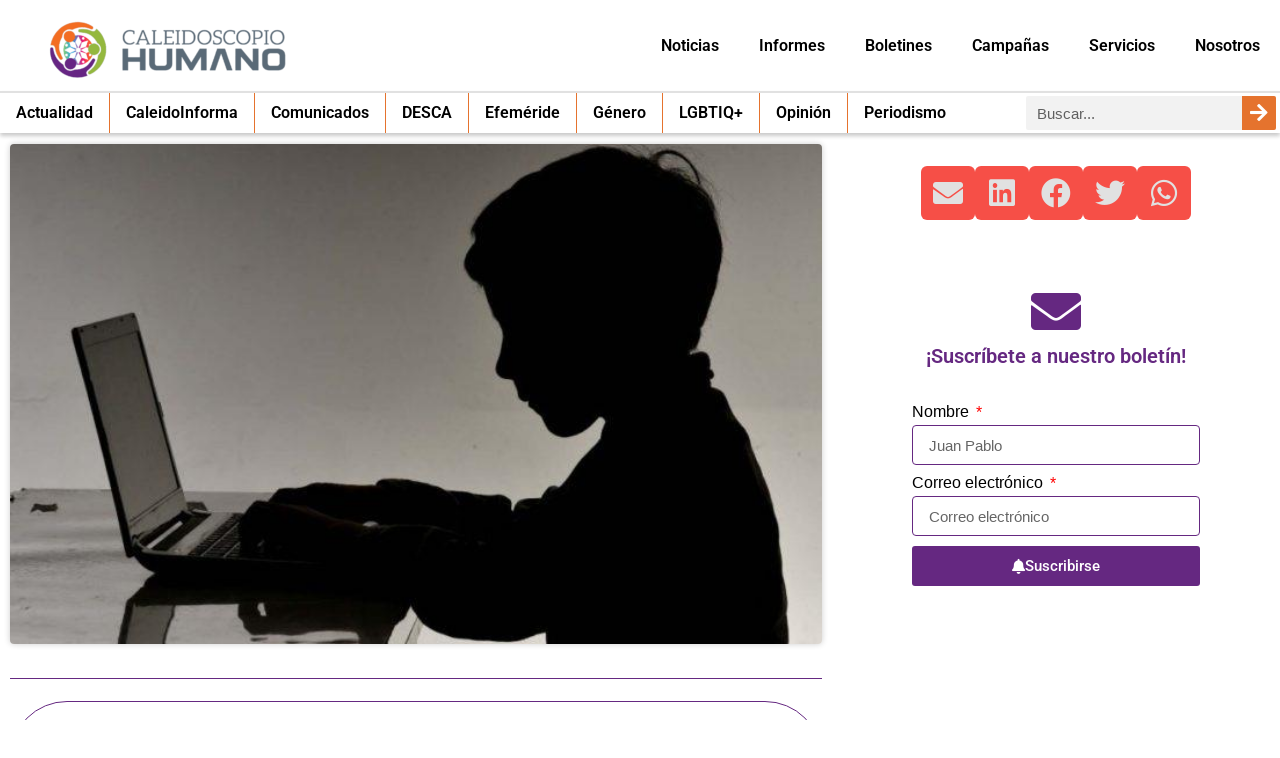

--- FILE ---
content_type: text/html; charset=UTF-8
request_url: https://caleidohumano.org/un-30-de-ninos-venezolanos-ha-sufrido-acoso-sexual-en-redes/
body_size: 24343
content:
<!doctype html><html dir="ltr" lang="es" prefix="og: https://ogp.me/ns#"><head><meta charset="UTF-8"><meta name="viewport" content="width=device-width, initial-scale=1"><link rel="profile" href="https://gmpg.org/xfn/11"><title>Un 30 % de niños venezolanos ha sufrido acoso sexual en redes | Caleidoscopio Humano</title><meta name="robots" content="max-image-preview:large" /><meta name="author" content="Prensa DDHH"/><meta name="keywords" content="ddhh,emergencia humanitaria compleja,migración forzada,migrantes,niños venezolanos,redes de trata,venezuela,actualidad" /><link rel="canonical" href="https://caleidohumano.org/un-30-de-ninos-venezolanos-ha-sufrido-acoso-sexual-en-redes/" /><meta name="generator" content="All in One SEO (AIOSEO) 4.9.3" /><meta property="og:locale" content="es_ES" /><meta property="og:site_name" content="Caleidoscopio Humano | Periodismo Humano" /><meta property="og:type" content="article" /><meta property="og:title" content="Un 30 % de niños venezolanos ha sufrido acoso sexual en redes | Caleidoscopio Humano" /><meta property="og:url" content="https://caleidohumano.org/un-30-de-ninos-venezolanos-ha-sufrido-acoso-sexual-en-redes/" /><meta property="og:image" content="https://caleidohumano.org/wp-content/uploads/2022/09/delitos-por-internet-para-ninos-700x480-1.jpg" /><meta property="og:image:secure_url" content="https://caleidohumano.org/wp-content/uploads/2022/09/delitos-por-internet-para-ninos-700x480-1.jpg" /><meta property="og:image:width" content="700" /><meta property="og:image:height" content="480" /><meta property="article:published_time" content="2022-09-14T11:59:00+00:00" /><meta property="article:modified_time" content="2022-09-13T14:25:35+00:00" /><meta property="article:publisher" content="https://www.facebook.com/Caleidohumano" /> <script type="application/ld+json" class="aioseo-schema">{"@context":"https:\/\/schema.org","@graph":[{"@type":"Article","@id":"https:\/\/caleidohumano.org\/un-30-de-ninos-venezolanos-ha-sufrido-acoso-sexual-en-redes\/#article","name":"Un 30 % de ni\u00f1os venezolanos ha sufrido acoso sexual en redes | Caleidoscopio Humano","headline":"Un 30 % de ni\u00f1os venezolanos ha sufrido acoso sexual en redes","author":{"@id":"https:\/\/caleidohumano.org\/author\/caleidoscopio-humano\/#author"},"publisher":{"@id":"https:\/\/caleidohumano.org\/#organization"},"image":{"@type":"ImageObject","url":"https:\/\/caleidohumano.org\/wp-content\/uploads\/2022\/09\/delitos-por-internet-para-ninos-700x480-1.jpg","width":700,"height":480,"caption":"Redes de trata"},"datePublished":"2022-09-14T07:59:00-04:00","dateModified":"2022-09-13T10:25:35-04:00","inLanguage":"es-ES","mainEntityOfPage":{"@id":"https:\/\/caleidohumano.org\/un-30-de-ninos-venezolanos-ha-sufrido-acoso-sexual-en-redes\/#webpage"},"isPartOf":{"@id":"https:\/\/caleidohumano.org\/un-30-de-ninos-venezolanos-ha-sufrido-acoso-sexual-en-redes\/#webpage"},"articleSection":"Actualidad, DDHH, Emergencia Humanitaria Compleja, Migraci\u00f3n forzada, Migrantes, Ni\u00f1os venezolanos, redes de trata, Venezuela"},{"@type":"BreadcrumbList","@id":"https:\/\/caleidohumano.org\/un-30-de-ninos-venezolanos-ha-sufrido-acoso-sexual-en-redes\/#breadcrumblist","itemListElement":[{"@type":"ListItem","@id":"https:\/\/caleidohumano.org#listItem","position":1,"name":"Inicio","item":"https:\/\/caleidohumano.org","nextItem":{"@type":"ListItem","@id":"https:\/\/caleidohumano.org\/category\/noticias\/#listItem","name":"Noticias"}},{"@type":"ListItem","@id":"https:\/\/caleidohumano.org\/category\/noticias\/#listItem","position":2,"name":"Noticias","item":"https:\/\/caleidohumano.org\/category\/noticias\/","nextItem":{"@type":"ListItem","@id":"https:\/\/caleidohumano.org\/category\/noticias\/actualidad\/#listItem","name":"Actualidad"},"previousItem":{"@type":"ListItem","@id":"https:\/\/caleidohumano.org#listItem","name":"Inicio"}},{"@type":"ListItem","@id":"https:\/\/caleidohumano.org\/category\/noticias\/actualidad\/#listItem","position":3,"name":"Actualidad","item":"https:\/\/caleidohumano.org\/category\/noticias\/actualidad\/","nextItem":{"@type":"ListItem","@id":"https:\/\/caleidohumano.org\/un-30-de-ninos-venezolanos-ha-sufrido-acoso-sexual-en-redes\/#listItem","name":"Un 30 % de ni\u00f1os venezolanos ha sufrido acoso sexual en redes"},"previousItem":{"@type":"ListItem","@id":"https:\/\/caleidohumano.org\/category\/noticias\/#listItem","name":"Noticias"}},{"@type":"ListItem","@id":"https:\/\/caleidohumano.org\/un-30-de-ninos-venezolanos-ha-sufrido-acoso-sexual-en-redes\/#listItem","position":4,"name":"Un 30 % de ni\u00f1os venezolanos ha sufrido acoso sexual en redes","previousItem":{"@type":"ListItem","@id":"https:\/\/caleidohumano.org\/category\/noticias\/actualidad\/#listItem","name":"Actualidad"}}]},{"@type":"Organization","@id":"https:\/\/caleidohumano.org\/#organization","name":"caleidohumano.org | Periodismo Humano","description":"Periodismo Humano","url":"https:\/\/caleidohumano.org\/","logo":{"@type":"ImageObject","url":"https:\/\/caleidohumano.org\/wp-content\/uploads\/2021\/01\/Logo_Logo_Transp.png","@id":"https:\/\/caleidohumano.org\/un-30-de-ninos-venezolanos-ha-sufrido-acoso-sexual-en-redes\/#organizationLogo","width":1000,"height":1250},"image":{"@id":"https:\/\/caleidohumano.org\/un-30-de-ninos-venezolanos-ha-sufrido-acoso-sexual-en-redes\/#organizationLogo"},"sameAs":["https:\/\/www.facebook.com\/Caleidohumano","https:\/\/twitter.com\/CaleidoHumano","https:\/\/instagram.com\/caleidoscopiohumano?igshid=YmMyMTA2M2Y=","https:\/\/www.youtube.com\/channel\/UC7DB8jMqolR-xlzl7JuxZsQ","https:\/\/www.linkedin.com\/company\/33294217\/admin\/"]},{"@type":"Person","@id":"https:\/\/caleidohumano.org\/author\/caleidoscopio-humano\/#author","url":"https:\/\/caleidohumano.org\/author\/caleidoscopio-humano\/","name":"Prensa DDHH","image":{"@type":"ImageObject","@id":"https:\/\/caleidohumano.org\/un-30-de-ninos-venezolanos-ha-sufrido-acoso-sexual-en-redes\/#authorImage","url":"https:\/\/secure.gravatar.com\/avatar\/e8a35edbcb3ef85f538b73fc0f8f38156a2c28f45f086796fedcef70d9dadbb2?s=96&d=mm&r=g","width":96,"height":96,"caption":"Prensa DDHH"}},{"@type":"WebPage","@id":"https:\/\/caleidohumano.org\/un-30-de-ninos-venezolanos-ha-sufrido-acoso-sexual-en-redes\/#webpage","url":"https:\/\/caleidohumano.org\/un-30-de-ninos-venezolanos-ha-sufrido-acoso-sexual-en-redes\/","name":"Un 30 % de ni\u00f1os venezolanos ha sufrido acoso sexual en redes | Caleidoscopio Humano","inLanguage":"es-ES","isPartOf":{"@id":"https:\/\/caleidohumano.org\/#website"},"breadcrumb":{"@id":"https:\/\/caleidohumano.org\/un-30-de-ninos-venezolanos-ha-sufrido-acoso-sexual-en-redes\/#breadcrumblist"},"author":{"@id":"https:\/\/caleidohumano.org\/author\/caleidoscopio-humano\/#author"},"creator":{"@id":"https:\/\/caleidohumano.org\/author\/caleidoscopio-humano\/#author"},"image":{"@type":"ImageObject","url":"https:\/\/caleidohumano.org\/wp-content\/uploads\/2022\/09\/delitos-por-internet-para-ninos-700x480-1.jpg","@id":"https:\/\/caleidohumano.org\/un-30-de-ninos-venezolanos-ha-sufrido-acoso-sexual-en-redes\/#mainImage","width":700,"height":480,"caption":"Redes de trata"},"primaryImageOfPage":{"@id":"https:\/\/caleidohumano.org\/un-30-de-ninos-venezolanos-ha-sufrido-acoso-sexual-en-redes\/#mainImage"},"datePublished":"2022-09-14T07:59:00-04:00","dateModified":"2022-09-13T10:25:35-04:00"},{"@type":"WebSite","@id":"https:\/\/caleidohumano.org\/#website","url":"https:\/\/caleidohumano.org\/","name":"Caleidoscopio Humano","description":"Periodismo Humano","inLanguage":"es-ES","publisher":{"@id":"https:\/\/caleidohumano.org\/#organization"}}]}</script> <link rel="alternate" type="application/rss+xml" title="Caleidoscopio Humano &raquo; Feed" href="https://caleidohumano.org/feed/" /><link rel="alternate" type="application/rss+xml" title="Caleidoscopio Humano &raquo; Feed de los comentarios" href="https://caleidohumano.org/comments/feed/" /><link rel="alternate" title="oEmbed (JSON)" type="application/json+oembed" href="https://caleidohumano.org/wp-json/oembed/1.0/embed?url=https%3A%2F%2Fcaleidohumano.org%2Fun-30-de-ninos-venezolanos-ha-sufrido-acoso-sexual-en-redes%2F" /><link rel="alternate" title="oEmbed (XML)" type="text/xml+oembed" href="https://caleidohumano.org/wp-json/oembed/1.0/embed?url=https%3A%2F%2Fcaleidohumano.org%2Fun-30-de-ninos-venezolanos-ha-sufrido-acoso-sexual-en-redes%2F&#038;format=xml" />
 <script src="//www.googletagmanager.com/gtag/js?id=G-V1GHPQ4V73"  data-cfasync="false" data-wpfc-render="false" async></script> <script data-cfasync="false" data-wpfc-render="false">var mi_version = '9.11.1';
				var mi_track_user = true;
				var mi_no_track_reason = '';
								var MonsterInsightsDefaultLocations = {"page_location":"https:\/\/caleidohumano.org\/un-30-de-ninos-venezolanos-ha-sufrido-acoso-sexual-en-redes\/"};
								if ( typeof MonsterInsightsPrivacyGuardFilter === 'function' ) {
					var MonsterInsightsLocations = (typeof MonsterInsightsExcludeQuery === 'object') ? MonsterInsightsPrivacyGuardFilter( MonsterInsightsExcludeQuery ) : MonsterInsightsPrivacyGuardFilter( MonsterInsightsDefaultLocations );
				} else {
					var MonsterInsightsLocations = (typeof MonsterInsightsExcludeQuery === 'object') ? MonsterInsightsExcludeQuery : MonsterInsightsDefaultLocations;
				}

								var disableStrs = [
										'ga-disable-G-V1GHPQ4V73',
									];

				/* Function to detect opted out users */
				function __gtagTrackerIsOptedOut() {
					for (var index = 0; index < disableStrs.length; index++) {
						if (document.cookie.indexOf(disableStrs[index] + '=true') > -1) {
							return true;
						}
					}

					return false;
				}

				/* Disable tracking if the opt-out cookie exists. */
				if (__gtagTrackerIsOptedOut()) {
					for (var index = 0; index < disableStrs.length; index++) {
						window[disableStrs[index]] = true;
					}
				}

				/* Opt-out function */
				function __gtagTrackerOptout() {
					for (var index = 0; index < disableStrs.length; index++) {
						document.cookie = disableStrs[index] + '=true; expires=Thu, 31 Dec 2099 23:59:59 UTC; path=/';
						window[disableStrs[index]] = true;
					}
				}

				if ('undefined' === typeof gaOptout) {
					function gaOptout() {
						__gtagTrackerOptout();
					}
				}
								window.dataLayer = window.dataLayer || [];

				window.MonsterInsightsDualTracker = {
					helpers: {},
					trackers: {},
				};
				if (mi_track_user) {
					function __gtagDataLayer() {
						dataLayer.push(arguments);
					}

					function __gtagTracker(type, name, parameters) {
						if (!parameters) {
							parameters = {};
						}

						if (parameters.send_to) {
							__gtagDataLayer.apply(null, arguments);
							return;
						}

						if (type === 'event') {
														parameters.send_to = monsterinsights_frontend.v4_id;
							var hookName = name;
							if (typeof parameters['event_category'] !== 'undefined') {
								hookName = parameters['event_category'] + ':' + name;
							}

							if (typeof MonsterInsightsDualTracker.trackers[hookName] !== 'undefined') {
								MonsterInsightsDualTracker.trackers[hookName](parameters);
							} else {
								__gtagDataLayer('event', name, parameters);
							}
							
						} else {
							__gtagDataLayer.apply(null, arguments);
						}
					}

					__gtagTracker('js', new Date());
					__gtagTracker('set', {
						'developer_id.dZGIzZG': true,
											});
					if ( MonsterInsightsLocations.page_location ) {
						__gtagTracker('set', MonsterInsightsLocations);
					}
										__gtagTracker('config', 'G-V1GHPQ4V73', {"forceSSL":"true","link_attribution":"true"} );
										window.gtag = __gtagTracker;										(function () {
						/* https://developers.google.com/analytics/devguides/collection/analyticsjs/ */
						/* ga and __gaTracker compatibility shim. */
						var noopfn = function () {
							return null;
						};
						var newtracker = function () {
							return new Tracker();
						};
						var Tracker = function () {
							return null;
						};
						var p = Tracker.prototype;
						p.get = noopfn;
						p.set = noopfn;
						p.send = function () {
							var args = Array.prototype.slice.call(arguments);
							args.unshift('send');
							__gaTracker.apply(null, args);
						};
						var __gaTracker = function () {
							var len = arguments.length;
							if (len === 0) {
								return;
							}
							var f = arguments[len - 1];
							if (typeof f !== 'object' || f === null || typeof f.hitCallback !== 'function') {
								if ('send' === arguments[0]) {
									var hitConverted, hitObject = false, action;
									if ('event' === arguments[1]) {
										if ('undefined' !== typeof arguments[3]) {
											hitObject = {
												'eventAction': arguments[3],
												'eventCategory': arguments[2],
												'eventLabel': arguments[4],
												'value': arguments[5] ? arguments[5] : 1,
											}
										}
									}
									if ('pageview' === arguments[1]) {
										if ('undefined' !== typeof arguments[2]) {
											hitObject = {
												'eventAction': 'page_view',
												'page_path': arguments[2],
											}
										}
									}
									if (typeof arguments[2] === 'object') {
										hitObject = arguments[2];
									}
									if (typeof arguments[5] === 'object') {
										Object.assign(hitObject, arguments[5]);
									}
									if ('undefined' !== typeof arguments[1].hitType) {
										hitObject = arguments[1];
										if ('pageview' === hitObject.hitType) {
											hitObject.eventAction = 'page_view';
										}
									}
									if (hitObject) {
										action = 'timing' === arguments[1].hitType ? 'timing_complete' : hitObject.eventAction;
										hitConverted = mapArgs(hitObject);
										__gtagTracker('event', action, hitConverted);
									}
								}
								return;
							}

							function mapArgs(args) {
								var arg, hit = {};
								var gaMap = {
									'eventCategory': 'event_category',
									'eventAction': 'event_action',
									'eventLabel': 'event_label',
									'eventValue': 'event_value',
									'nonInteraction': 'non_interaction',
									'timingCategory': 'event_category',
									'timingVar': 'name',
									'timingValue': 'value',
									'timingLabel': 'event_label',
									'page': 'page_path',
									'location': 'page_location',
									'title': 'page_title',
									'referrer' : 'page_referrer',
								};
								for (arg in args) {
																		if (!(!args.hasOwnProperty(arg) || !gaMap.hasOwnProperty(arg))) {
										hit[gaMap[arg]] = args[arg];
									} else {
										hit[arg] = args[arg];
									}
								}
								return hit;
							}

							try {
								f.hitCallback();
							} catch (ex) {
							}
						};
						__gaTracker.create = newtracker;
						__gaTracker.getByName = newtracker;
						__gaTracker.getAll = function () {
							return [];
						};
						__gaTracker.remove = noopfn;
						__gaTracker.loaded = true;
						window['__gaTracker'] = __gaTracker;
					})();
									} else {
										console.log("");
					(function () {
						function __gtagTracker() {
							return null;
						}

						window['__gtagTracker'] = __gtagTracker;
						window['gtag'] = __gtagTracker;
					})();
									}</script> <style id='wp-img-auto-sizes-contain-inline-css'>img:is([sizes=auto i],[sizes^="auto," i]){contain-intrinsic-size:3000px 1500px}</style><link data-optimized="1" rel='stylesheet' id='wp-block-library-css' href='https://caleidohumano.org/wp-content/litespeed/css/946a0667f51d5206b38209ed68ea4ab2.css?ver=88d77' media='all' /><link data-optimized="1" rel='stylesheet' id='aioseo/css/src/vue/standalone/blocks/table-of-contents/global.scss-css' href='https://caleidohumano.org/wp-content/litespeed/css/7561aead5401b7b601c43cd08883fb97.css?ver=0ef72' media='all' /><style id='global-styles-inline-css'>:root{--wp--preset--aspect-ratio--square:1;--wp--preset--aspect-ratio--4-3:4/3;--wp--preset--aspect-ratio--3-4:3/4;--wp--preset--aspect-ratio--3-2:3/2;--wp--preset--aspect-ratio--2-3:2/3;--wp--preset--aspect-ratio--16-9:16/9;--wp--preset--aspect-ratio--9-16:9/16;--wp--preset--color--black:#000000;--wp--preset--color--cyan-bluish-gray:#abb8c3;--wp--preset--color--white:#ffffff;--wp--preset--color--pale-pink:#f78da7;--wp--preset--color--vivid-red:#cf2e2e;--wp--preset--color--luminous-vivid-orange:#ff6900;--wp--preset--color--luminous-vivid-amber:#fcb900;--wp--preset--color--light-green-cyan:#7bdcb5;--wp--preset--color--vivid-green-cyan:#00d084;--wp--preset--color--pale-cyan-blue:#8ed1fc;--wp--preset--color--vivid-cyan-blue:#0693e3;--wp--preset--color--vivid-purple:#9b51e0;--wp--preset--gradient--vivid-cyan-blue-to-vivid-purple:linear-gradient(135deg,rgb(6,147,227) 0%,rgb(155,81,224) 100%);--wp--preset--gradient--light-green-cyan-to-vivid-green-cyan:linear-gradient(135deg,rgb(122,220,180) 0%,rgb(0,208,130) 100%);--wp--preset--gradient--luminous-vivid-amber-to-luminous-vivid-orange:linear-gradient(135deg,rgb(252,185,0) 0%,rgb(255,105,0) 100%);--wp--preset--gradient--luminous-vivid-orange-to-vivid-red:linear-gradient(135deg,rgb(255,105,0) 0%,rgb(207,46,46) 100%);--wp--preset--gradient--very-light-gray-to-cyan-bluish-gray:linear-gradient(135deg,rgb(238,238,238) 0%,rgb(169,184,195) 100%);--wp--preset--gradient--cool-to-warm-spectrum:linear-gradient(135deg,rgb(74,234,220) 0%,rgb(151,120,209) 20%,rgb(207,42,186) 40%,rgb(238,44,130) 60%,rgb(251,105,98) 80%,rgb(254,248,76) 100%);--wp--preset--gradient--blush-light-purple:linear-gradient(135deg,rgb(255,206,236) 0%,rgb(152,150,240) 100%);--wp--preset--gradient--blush-bordeaux:linear-gradient(135deg,rgb(254,205,165) 0%,rgb(254,45,45) 50%,rgb(107,0,62) 100%);--wp--preset--gradient--luminous-dusk:linear-gradient(135deg,rgb(255,203,112) 0%,rgb(199,81,192) 50%,rgb(65,88,208) 100%);--wp--preset--gradient--pale-ocean:linear-gradient(135deg,rgb(255,245,203) 0%,rgb(182,227,212) 50%,rgb(51,167,181) 100%);--wp--preset--gradient--electric-grass:linear-gradient(135deg,rgb(202,248,128) 0%,rgb(113,206,126) 100%);--wp--preset--gradient--midnight:linear-gradient(135deg,rgb(2,3,129) 0%,rgb(40,116,252) 100%);--wp--preset--font-size--small:13px;--wp--preset--font-size--medium:20px;--wp--preset--font-size--large:36px;--wp--preset--font-size--x-large:42px;--wp--preset--spacing--20:0.44rem;--wp--preset--spacing--30:0.67rem;--wp--preset--spacing--40:1rem;--wp--preset--spacing--50:1.5rem;--wp--preset--spacing--60:2.25rem;--wp--preset--spacing--70:3.38rem;--wp--preset--spacing--80:5.06rem;--wp--preset--shadow--natural:6px 6px 9px rgba(0, 0, 0, 0.2);--wp--preset--shadow--deep:12px 12px 50px rgba(0, 0, 0, 0.4);--wp--preset--shadow--sharp:6px 6px 0px rgba(0, 0, 0, 0.2);--wp--preset--shadow--outlined:6px 6px 0px -3px rgb(255, 255, 255), 6px 6px rgb(0, 0, 0);--wp--preset--shadow--crisp:6px 6px 0px rgb(0, 0, 0)}:root{--wp--style--global--content-size:800px;--wp--style--global--wide-size:1200px}:where(body){margin:0}.wp-site-blocks>.alignleft{float:left;margin-right:2em}.wp-site-blocks>.alignright{float:right;margin-left:2em}.wp-site-blocks>.aligncenter{justify-content:center;margin-left:auto;margin-right:auto}:where(.wp-site-blocks)>*{margin-block-start:24px;margin-block-end:0}:where(.wp-site-blocks)>:first-child{margin-block-start:0}:where(.wp-site-blocks)>:last-child{margin-block-end:0}:root{--wp--style--block-gap:24px}:root :where(.is-layout-flow)>:first-child{margin-block-start:0}:root :where(.is-layout-flow)>:last-child{margin-block-end:0}:root :where(.is-layout-flow)>*{margin-block-start:24px;margin-block-end:0}:root :where(.is-layout-constrained)>:first-child{margin-block-start:0}:root :where(.is-layout-constrained)>:last-child{margin-block-end:0}:root :where(.is-layout-constrained)>*{margin-block-start:24px;margin-block-end:0}:root :where(.is-layout-flex){gap:24px}:root :where(.is-layout-grid){gap:24px}.is-layout-flow>.alignleft{float:left;margin-inline-start:0;margin-inline-end:2em}.is-layout-flow>.alignright{float:right;margin-inline-start:2em;margin-inline-end:0}.is-layout-flow>.aligncenter{margin-left:auto!important;margin-right:auto!important}.is-layout-constrained>.alignleft{float:left;margin-inline-start:0;margin-inline-end:2em}.is-layout-constrained>.alignright{float:right;margin-inline-start:2em;margin-inline-end:0}.is-layout-constrained>.aligncenter{margin-left:auto!important;margin-right:auto!important}.is-layout-constrained>:where(:not(.alignleft):not(.alignright):not(.alignfull)){max-width:var(--wp--style--global--content-size);margin-left:auto!important;margin-right:auto!important}.is-layout-constrained>.alignwide{max-width:var(--wp--style--global--wide-size)}body .is-layout-flex{display:flex}.is-layout-flex{flex-wrap:wrap;align-items:center}.is-layout-flex>:is(*,div){margin:0}body .is-layout-grid{display:grid}.is-layout-grid>:is(*,div){margin:0}body{padding-top:0;padding-right:0;padding-bottom:0;padding-left:0}a:where(:not(.wp-element-button)){text-decoration:underline}:root :where(.wp-element-button,.wp-block-button__link){background-color:#32373c;border-width:0;color:#fff;font-family:inherit;font-size:inherit;font-style:inherit;font-weight:inherit;letter-spacing:inherit;line-height:inherit;padding-top:calc(0.667em + 2px);padding-right:calc(1.333em + 2px);padding-bottom:calc(0.667em + 2px);padding-left:calc(1.333em + 2px);text-decoration:none;text-transform:inherit}.has-black-color{color:var(--wp--preset--color--black)!important}.has-cyan-bluish-gray-color{color:var(--wp--preset--color--cyan-bluish-gray)!important}.has-white-color{color:var(--wp--preset--color--white)!important}.has-pale-pink-color{color:var(--wp--preset--color--pale-pink)!important}.has-vivid-red-color{color:var(--wp--preset--color--vivid-red)!important}.has-luminous-vivid-orange-color{color:var(--wp--preset--color--luminous-vivid-orange)!important}.has-luminous-vivid-amber-color{color:var(--wp--preset--color--luminous-vivid-amber)!important}.has-light-green-cyan-color{color:var(--wp--preset--color--light-green-cyan)!important}.has-vivid-green-cyan-color{color:var(--wp--preset--color--vivid-green-cyan)!important}.has-pale-cyan-blue-color{color:var(--wp--preset--color--pale-cyan-blue)!important}.has-vivid-cyan-blue-color{color:var(--wp--preset--color--vivid-cyan-blue)!important}.has-vivid-purple-color{color:var(--wp--preset--color--vivid-purple)!important}.has-black-background-color{background-color:var(--wp--preset--color--black)!important}.has-cyan-bluish-gray-background-color{background-color:var(--wp--preset--color--cyan-bluish-gray)!important}.has-white-background-color{background-color:var(--wp--preset--color--white)!important}.has-pale-pink-background-color{background-color:var(--wp--preset--color--pale-pink)!important}.has-vivid-red-background-color{background-color:var(--wp--preset--color--vivid-red)!important}.has-luminous-vivid-orange-background-color{background-color:var(--wp--preset--color--luminous-vivid-orange)!important}.has-luminous-vivid-amber-background-color{background-color:var(--wp--preset--color--luminous-vivid-amber)!important}.has-light-green-cyan-background-color{background-color:var(--wp--preset--color--light-green-cyan)!important}.has-vivid-green-cyan-background-color{background-color:var(--wp--preset--color--vivid-green-cyan)!important}.has-pale-cyan-blue-background-color{background-color:var(--wp--preset--color--pale-cyan-blue)!important}.has-vivid-cyan-blue-background-color{background-color:var(--wp--preset--color--vivid-cyan-blue)!important}.has-vivid-purple-background-color{background-color:var(--wp--preset--color--vivid-purple)!important}.has-black-border-color{border-color:var(--wp--preset--color--black)!important}.has-cyan-bluish-gray-border-color{border-color:var(--wp--preset--color--cyan-bluish-gray)!important}.has-white-border-color{border-color:var(--wp--preset--color--white)!important}.has-pale-pink-border-color{border-color:var(--wp--preset--color--pale-pink)!important}.has-vivid-red-border-color{border-color:var(--wp--preset--color--vivid-red)!important}.has-luminous-vivid-orange-border-color{border-color:var(--wp--preset--color--luminous-vivid-orange)!important}.has-luminous-vivid-amber-border-color{border-color:var(--wp--preset--color--luminous-vivid-amber)!important}.has-light-green-cyan-border-color{border-color:var(--wp--preset--color--light-green-cyan)!important}.has-vivid-green-cyan-border-color{border-color:var(--wp--preset--color--vivid-green-cyan)!important}.has-pale-cyan-blue-border-color{border-color:var(--wp--preset--color--pale-cyan-blue)!important}.has-vivid-cyan-blue-border-color{border-color:var(--wp--preset--color--vivid-cyan-blue)!important}.has-vivid-purple-border-color{border-color:var(--wp--preset--color--vivid-purple)!important}.has-vivid-cyan-blue-to-vivid-purple-gradient-background{background:var(--wp--preset--gradient--vivid-cyan-blue-to-vivid-purple)!important}.has-light-green-cyan-to-vivid-green-cyan-gradient-background{background:var(--wp--preset--gradient--light-green-cyan-to-vivid-green-cyan)!important}.has-luminous-vivid-amber-to-luminous-vivid-orange-gradient-background{background:var(--wp--preset--gradient--luminous-vivid-amber-to-luminous-vivid-orange)!important}.has-luminous-vivid-orange-to-vivid-red-gradient-background{background:var(--wp--preset--gradient--luminous-vivid-orange-to-vivid-red)!important}.has-very-light-gray-to-cyan-bluish-gray-gradient-background{background:var(--wp--preset--gradient--very-light-gray-to-cyan-bluish-gray)!important}.has-cool-to-warm-spectrum-gradient-background{background:var(--wp--preset--gradient--cool-to-warm-spectrum)!important}.has-blush-light-purple-gradient-background{background:var(--wp--preset--gradient--blush-light-purple)!important}.has-blush-bordeaux-gradient-background{background:var(--wp--preset--gradient--blush-bordeaux)!important}.has-luminous-dusk-gradient-background{background:var(--wp--preset--gradient--luminous-dusk)!important}.has-pale-ocean-gradient-background{background:var(--wp--preset--gradient--pale-ocean)!important}.has-electric-grass-gradient-background{background:var(--wp--preset--gradient--electric-grass)!important}.has-midnight-gradient-background{background:var(--wp--preset--gradient--midnight)!important}.has-small-font-size{font-size:var(--wp--preset--font-size--small)!important}.has-medium-font-size{font-size:var(--wp--preset--font-size--medium)!important}.has-large-font-size{font-size:var(--wp--preset--font-size--large)!important}.has-x-large-font-size{font-size:var(--wp--preset--font-size--x-large)!important}:root :where(.wp-block-pullquote){font-size:1.5em;line-height:1.6}</style><link data-optimized="1" rel='stylesheet' id='custom-sitemap-by-sub-category-css' href='https://caleidohumano.org/wp-content/litespeed/css/db788d2e5a0a5b7ac16ba9b598474f75.css?ver=0f422' media='all' /><link data-optimized="1" rel='stylesheet' id='hello-elementor-css' href='https://caleidohumano.org/wp-content/litespeed/css/9ef24459622e2b4ed2d278f126c2bd8d.css?ver=a3dfd' media='all' /><link data-optimized="1" rel='stylesheet' id='hello-elementor-theme-style-css' href='https://caleidohumano.org/wp-content/litespeed/css/3742d8317f097c7e0b90f4b4c92c0b82.css?ver=5cfa4' media='all' /><link data-optimized="1" rel='stylesheet' id='hello-elementor-header-footer-css' href='https://caleidohumano.org/wp-content/litespeed/css/d7a1bee33d124a17f42af5b7db5f8e92.css?ver=92ff2' media='all' /><link data-optimized="1" rel='stylesheet' id='elementor-frontend-css' href='https://caleidohumano.org/wp-content/litespeed/css/616babc5be5b1d2eb126cdd150db551c.css?ver=f8b11' media='all' /><link data-optimized="1" rel='stylesheet' id='widget-image-css' href='https://caleidohumano.org/wp-content/litespeed/css/24595f47865a117ff845fdf8c994de69.css?ver=9ad4d' media='all' /><link data-optimized="1" rel='stylesheet' id='widget-nav-menu-css' href='https://caleidohumano.org/wp-content/litespeed/css/3ca048785df83284d673bf6bf665105e.css?ver=c2b82' media='all' /><link data-optimized="1" rel='stylesheet' id='widget-search-form-css' href='https://caleidohumano.org/wp-content/litespeed/css/9f4048cea8dddf11420879388043821d.css?ver=8d28b' media='all' /><link data-optimized="1" rel='stylesheet' id='elementor-icons-shared-0-css' href='https://caleidohumano.org/wp-content/litespeed/css/13591178a10d94c1602ccf7e6b6fd992.css?ver=df485' media='all' /><link data-optimized="1" rel='stylesheet' id='elementor-icons-fa-solid-css' href='https://caleidohumano.org/wp-content/litespeed/css/1c1be3d0513ab95bb510929ff83d75e2.css?ver=f0a41' media='all' /><link data-optimized="1" rel='stylesheet' id='e-sticky-css' href='https://caleidohumano.org/wp-content/litespeed/css/85a6e81e13d69775120d1150255a2ba5.css?ver=d2a37' media='all' /><link data-optimized="1" rel='stylesheet' id='widget-heading-css' href='https://caleidohumano.org/wp-content/litespeed/css/b98b5ccd253fba238762d9022bacbe25.css?ver=850de' media='all' /><link data-optimized="1" rel='stylesheet' id='widget-social-icons-css' href='https://caleidohumano.org/wp-content/litespeed/css/663b5b4ef17673072b8596e028caf912.css?ver=09de2' media='all' /><link data-optimized="1" rel='stylesheet' id='e-apple-webkit-css' href='https://caleidohumano.org/wp-content/litespeed/css/846986132a62ebb020ad3017579689ec.css?ver=15733' media='all' /><link data-optimized="1" rel='stylesheet' id='e-shapes-css' href='https://caleidohumano.org/wp-content/litespeed/css/44a29c6a124e3d0f9636f4a39f45a4b5.css?ver=d8ea0' media='all' /><link data-optimized="1" rel='stylesheet' id='widget-share-buttons-css' href='https://caleidohumano.org/wp-content/litespeed/css/011c54332e9453da9eb8fdbbf5e94ea3.css?ver=6957f' media='all' /><link data-optimized="1" rel='stylesheet' id='elementor-icons-fa-brands-css' href='https://caleidohumano.org/wp-content/litespeed/css/6f86aa44b8f0d964e921c2edbf3c21b0.css?ver=28315' media='all' /><link data-optimized="1" rel='stylesheet' id='widget-divider-css' href='https://caleidohumano.org/wp-content/litespeed/css/7fe3db4c7e8d52c74fcdb821bd0865b6.css?ver=e236b' media='all' /><link data-optimized="1" rel='stylesheet' id='widget-icon-box-css' href='https://caleidohumano.org/wp-content/litespeed/css/a595845a702f341c3bf10dea9856e469.css?ver=6504d' media='all' /><link data-optimized="1" rel='stylesheet' id='widget-form-css' href='https://caleidohumano.org/wp-content/litespeed/css/8f776655c89f855e16f6ef9402702f39.css?ver=d1233' media='all' /><link data-optimized="1" rel='stylesheet' id='widget-posts-css' href='https://caleidohumano.org/wp-content/litespeed/css/21027d2bbad1f7f1ff5c920f361b86bb.css?ver=f2411' media='all' /><link data-optimized="1" rel='stylesheet' id='elementor-icons-css' href='https://caleidohumano.org/wp-content/litespeed/css/edb17fc606ee4c16f098f4462910f88e.css?ver=8ad93' media='all' /><link data-optimized="1" rel='stylesheet' id='elementor-post-23371-css' href='https://caleidohumano.org/wp-content/litespeed/css/f3bd82520713007c4ecb0667e10f73d3.css?ver=58e23' media='all' /><link data-optimized="1" rel='stylesheet' id='elementor-post-23620-css' href='https://caleidohumano.org/wp-content/litespeed/css/1b28f90b2a1661f4afe7d7353dd3bd0b.css?ver=a458c' media='all' /><link data-optimized="1" rel='stylesheet' id='elementor-post-23626-css' href='https://caleidohumano.org/wp-content/litespeed/css/fdc509d43428123762967e61e3c8ecea.css?ver=a5989' media='all' /><link data-optimized="1" rel='stylesheet' id='elementor-post-23601-css' href='https://caleidohumano.org/wp-content/litespeed/css/3b519110ef28586491bb7b9b63b13c65.css?ver=a3461' media='all' /><link data-optimized="1" rel='stylesheet' id='elementor-gf-local-roboto-css' href='https://caleidohumano.org/wp-content/litespeed/css/0adb4da778f5f239f06b4210e7a295c3.css?ver=abab7' media='all' /> <script src="https://caleidohumano.org/wp-content/plugins/google-analytics-for-wordpress/assets/js/frontend-gtag.min.js?ver=9.11.1" id="monsterinsights-frontend-script-js" async data-wp-strategy="async"></script> <script data-cfasync="false" data-wpfc-render="false" id='monsterinsights-frontend-script-js-extra'>var monsterinsights_frontend = {"js_events_tracking":"true","download_extensions":"doc,pdf,ppt,zip,xls,docx,pptx,xlsx","inbound_paths":"[{\"path\":\"\\\/go\\\/\",\"label\":\"affiliate\"},{\"path\":\"\\\/recommend\\\/\",\"label\":\"affiliate\"}]","home_url":"https:\/\/caleidohumano.org","hash_tracking":"false","v4_id":"G-V1GHPQ4V73"};</script> <script src="https://caleidohumano.org/wp-includes/js/jquery/jquery.min.js?ver=3.7.1" id="jquery-core-js"></script> <script data-optimized="1" src="https://caleidohumano.org/wp-content/litespeed/js/72a12236e6834ab22c9c6cdd830f3cdb.js?ver=62ef7" id="jquery-migrate-js"></script> <script data-optimized="1" src="https://caleidohumano.org/wp-content/litespeed/js/07b8aac66a4ed52bdd96299cf86ac857.js?ver=3e5bf" id="custom-sitemap-by-sub-category-js"></script> <link rel="https://api.w.org/" href="https://caleidohumano.org/wp-json/" /><link rel="alternate" title="JSON" type="application/json" href="https://caleidohumano.org/wp-json/wp/v2/posts/19287" /><link rel="EditURI" type="application/rsd+xml" title="RSD" href="https://caleidohumano.org/xmlrpc.php?rsd" /><meta name="generator" content="WordPress 6.9" /><link rel='shortlink' href='https://caleidohumano.org/?p=19287' /><meta name="generator" content="Elementor 3.34.3; features: additional_custom_breakpoints; settings: css_print_method-external, google_font-enabled, font_display-auto"><style>.e-con.e-parent:nth-of-type(n+4):not(.e-lazyloaded):not(.e-no-lazyload),.e-con.e-parent:nth-of-type(n+4):not(.e-lazyloaded):not(.e-no-lazyload) *{background-image:none!important}@media screen and (max-height:1024px){.e-con.e-parent:nth-of-type(n+3):not(.e-lazyloaded):not(.e-no-lazyload),.e-con.e-parent:nth-of-type(n+3):not(.e-lazyloaded):not(.e-no-lazyload) *{background-image:none!important}}@media screen and (max-height:640px){.e-con.e-parent:nth-of-type(n+2):not(.e-lazyloaded):not(.e-no-lazyload),.e-con.e-parent:nth-of-type(n+2):not(.e-lazyloaded):not(.e-no-lazyload) *{background-image:none!important}}</style><link rel="icon" href="https://caleidohumano.org/wp-content/uploads/2021/01/cropped-Logo_CPH_VF-02-scaled-1-32x32.jpg" sizes="32x32" /><link rel="icon" href="https://caleidohumano.org/wp-content/uploads/2021/01/cropped-Logo_CPH_VF-02-scaled-1-192x192.jpg" sizes="192x192" /><link rel="apple-touch-icon" href="https://caleidohumano.org/wp-content/uploads/2021/01/cropped-Logo_CPH_VF-02-scaled-1-180x180.jpg" /><meta name="msapplication-TileImage" content="https://caleidohumano.org/wp-content/uploads/2021/01/cropped-Logo_CPH_VF-02-scaled-1-270x270.jpg" /></head><body class="wp-singular post-template-default single single-post postid-19287 single-format-standard wp-custom-logo wp-embed-responsive wp-theme-hello-elementor hello-elementor-default elementor-default elementor-kit-23371 elementor-page-23601"><a class="skip-link screen-reader-text" href="#content">Ir al contenido</a><header data-elementor-type="header" data-elementor-id="23620" class="elementor elementor-23620 elementor-location-header" data-elementor-post-type="elementor_library"><section class="elementor-section elementor-top-section elementor-element elementor-element-7c426f2d elementor-section-content-middle elementor-section-boxed elementor-section-height-default elementor-section-height-default" data-id="7c426f2d" data-element_type="section" data-settings="{&quot;animation&quot;:&quot;none&quot;,&quot;background_background&quot;:&quot;classic&quot;}"><div class="elementor-container elementor-column-gap-no"><div class="elementor-column elementor-col-50 elementor-top-column elementor-element elementor-element-57150c02" data-id="57150c02" data-element_type="column"><div class="elementor-widget-wrap elementor-element-populated"><div class="elementor-element elementor-element-1f35df1 elementor-widget elementor-widget-theme-site-logo elementor-widget-image" data-id="1f35df1" data-element_type="widget" data-widget_type="theme-site-logo.default"><div class="elementor-widget-container">
<a href="https://caleidohumano.org">
<img width="300" height="91" src="https://caleidohumano.org/wp-content/uploads/2023/03/IMG-20220205-WA0010-removebg-preview-300x91.png" class="attachment-medium size-medium wp-image-23787" alt="Caleidoscopio-humano-logo" srcset="https://caleidohumano.org/wp-content/uploads/2023/03/IMG-20220205-WA0010-removebg-preview-300x91.png 300w, https://caleidohumano.org/wp-content/uploads/2023/03/IMG-20220205-WA0010-removebg-preview-150x46.png 150w, https://caleidohumano.org/wp-content/uploads/2023/03/IMG-20220205-WA0010-removebg-preview-768x233.png 768w, https://caleidohumano.org/wp-content/uploads/2023/03/IMG-20220205-WA0010-removebg-preview.png 905w" sizes="(max-width: 300px) 100vw, 300px" />				</a></div></div></div></div><div class="elementor-column elementor-col-50 elementor-top-column elementor-element elementor-element-40ca417e" data-id="40ca417e" data-element_type="column"><div class="elementor-widget-wrap elementor-element-populated"><div class="elementor-element elementor-element-115c374c elementor-nav-menu__align-end elementor-nav-menu--stretch elementor-nav-menu__text-align-center elementor-nav-menu--dropdown-tablet elementor-nav-menu--toggle elementor-nav-menu--burger elementor-widget elementor-widget-nav-menu" data-id="115c374c" data-element_type="widget" data-settings="{&quot;submenu_icon&quot;:{&quot;value&quot;:&quot;&lt;i class=\&quot;fas fa-angle-down\&quot; aria-hidden=\&quot;true\&quot;&gt;&lt;\/i&gt;&quot;,&quot;library&quot;:&quot;fa-solid&quot;},&quot;full_width&quot;:&quot;stretch&quot;,&quot;layout&quot;:&quot;horizontal&quot;,&quot;toggle&quot;:&quot;burger&quot;}" data-widget_type="nav-menu.default"><div class="elementor-widget-container"><nav aria-label="Menú" class="elementor-nav-menu--main elementor-nav-menu__container elementor-nav-menu--layout-horizontal e--pointer-background e--animation-sweep-down"><ul id="menu-1-115c374c" class="elementor-nav-menu"><li class="menu-item menu-item-type-taxonomy menu-item-object-category current-post-ancestor menu-item-23479"><a href="https://caleidohumano.org/category/noticias/" class="elementor-item">Noticias</a></li><li class="menu-item menu-item-type-taxonomy menu-item-object-category menu-item-23478"><a href="https://caleidohumano.org/category/informes/" class="elementor-item">Informes</a></li><li class="menu-item menu-item-type-taxonomy menu-item-object-category menu-item-23476"><a href="https://caleidohumano.org/category/boletines/" class="elementor-item">Boletines</a></li><li class="menu-item menu-item-type-taxonomy menu-item-object-category menu-item-23477"><a href="https://caleidohumano.org/category/campanas/" class="elementor-item">Campañas</a></li><li class="menu-item menu-item-type-post_type menu-item-object-page menu-item-23665"><a href="https://caleidohumano.org/servicios/" class="elementor-item">Servicios</a></li><li class="menu-item menu-item-type-post_type menu-item-object-page menu-item-23672"><a href="https://caleidohumano.org/nosotros/" class="elementor-item">Nosotros</a></li></ul></nav><div class="elementor-menu-toggle" role="button" tabindex="0" aria-label="Alternar menú" aria-expanded="false">
<i aria-hidden="true" role="presentation" class="elementor-menu-toggle__icon--open eicon-menu-bar"></i><i aria-hidden="true" role="presentation" class="elementor-menu-toggle__icon--close eicon-close"></i></div><nav class="elementor-nav-menu--dropdown elementor-nav-menu__container" aria-hidden="true"><ul id="menu-2-115c374c" class="elementor-nav-menu"><li class="menu-item menu-item-type-taxonomy menu-item-object-category current-post-ancestor menu-item-23479"><a href="https://caleidohumano.org/category/noticias/" class="elementor-item" tabindex="-1">Noticias</a></li><li class="menu-item menu-item-type-taxonomy menu-item-object-category menu-item-23478"><a href="https://caleidohumano.org/category/informes/" class="elementor-item" tabindex="-1">Informes</a></li><li class="menu-item menu-item-type-taxonomy menu-item-object-category menu-item-23476"><a href="https://caleidohumano.org/category/boletines/" class="elementor-item" tabindex="-1">Boletines</a></li><li class="menu-item menu-item-type-taxonomy menu-item-object-category menu-item-23477"><a href="https://caleidohumano.org/category/campanas/" class="elementor-item" tabindex="-1">Campañas</a></li><li class="menu-item menu-item-type-post_type menu-item-object-page menu-item-23665"><a href="https://caleidohumano.org/servicios/" class="elementor-item" tabindex="-1">Servicios</a></li><li class="menu-item menu-item-type-post_type menu-item-object-page menu-item-23672"><a href="https://caleidohumano.org/nosotros/" class="elementor-item" tabindex="-1">Nosotros</a></li></ul></nav></div></div></div></div></div></section><section class="elementor-section elementor-top-section elementor-element elementor-element-265070b5 elementor-section-content-middle elementor-section-boxed elementor-section-height-default elementor-section-height-default" data-id="265070b5" data-element_type="section" data-settings="{&quot;background_background&quot;:&quot;classic&quot;,&quot;sticky&quot;:&quot;top&quot;,&quot;sticky_on&quot;:[&quot;desktop&quot;,&quot;tablet&quot;,&quot;mobile&quot;],&quot;sticky_offset&quot;:0,&quot;sticky_effects_offset&quot;:0,&quot;sticky_anchor_link_offset&quot;:0}"><div class="elementor-container elementor-column-gap-no"><div class="elementor-column elementor-col-50 elementor-top-column elementor-element elementor-element-4a2d7eb1" data-id="4a2d7eb1" data-element_type="column"><div class="elementor-widget-wrap elementor-element-populated"><div class="elementor-element elementor-element-14b7a80 elementor-widget elementor-widget-shortcode" data-id="14b7a80" data-element_type="widget" data-widget_type="shortcode.default"><div class="elementor-widget-container"><div class="elementor-shortcode"><nav class='catnav-container'><ul class='catnav-list'><li class='catnav-item'>
<a class='catnav-item-link' href='https://caleidohumano.org/category/noticias/actualidad/'>Actualidad</a></li><li class='catnav-item'>
<a class='catnav-item-link' href='https://caleidohumano.org/category/noticias/caleidoinforma/'>CaleidoInforma</a></li><li class='catnav-item'>
<a class='catnav-item-link' href='https://caleidohumano.org/category/noticias/comunicados/'>Comunicados</a></li><li class='catnav-item'>
<a class='catnav-item-link' href='https://caleidohumano.org/category/noticias/desca-noticias/'>DESCA</a></li><li class='catnav-item'>
<a class='catnav-item-link' href='https://caleidohumano.org/category/noticias/efemeride/'>Efeméride</a></li><li class='catnav-item'>
<a class='catnav-item-link' href='https://caleidohumano.org/category/noticias/genero/'>Género</a></li><li class='catnav-item'>
<a class='catnav-item-link' href='https://caleidohumano.org/category/noticias/lgbtiq/'>LGBTIQ+</a></li><li class='catnav-item'>
<a class='catnav-item-link' href='https://caleidohumano.org/category/noticias/opinion/'>Opinión</a></li><li class='catnav-item'>
<a class='catnav-item-link' href='https://caleidohumano.org/category/noticias/periodismo/'>Periodismo</a></li></ul>
<button class='catnav-prev-button' style='display: none'>&lt;</button>
<button class='catnav-next-button' style='display: none'>&gt;</button></nav></div></div></div></div></div><div class="elementor-column elementor-col-50 elementor-top-column elementor-element elementor-element-40c1ee1f" data-id="40c1ee1f" data-element_type="column"><div class="elementor-widget-wrap elementor-element-populated"><div class="elementor-element elementor-element-1521d52a elementor-search-form--icon-arrow elementor-search-form--skin-classic elementor-search-form--button-type-icon elementor-widget elementor-widget-search-form" data-id="1521d52a" data-element_type="widget" data-settings="{&quot;skin&quot;:&quot;classic&quot;}" data-widget_type="search-form.default"><div class="elementor-widget-container">
<search role="search"><form class="elementor-search-form" action="https://caleidohumano.org" method="get"><div class="elementor-search-form__container">
<label class="elementor-screen-only" for="elementor-search-form-1521d52a">Buscar</label>
<input id="elementor-search-form-1521d52a" placeholder="Buscar..." class="elementor-search-form__input" type="search" name="s" value="">
<button class="elementor-search-form__submit" type="submit" aria-label="Buscar">
<i aria-hidden="true" class="fas fa-arrow-right"></i>													</button></div></form>
</search></div></div></div></div></div></section><section class="elementor-section elementor-top-section elementor-element elementor-element-7577b427 elementor-section-boxed elementor-section-height-default elementor-section-height-default" data-id="7577b427" data-element_type="section"><div class="elementor-container elementor-column-gap-default"><div class="elementor-column elementor-col-100 elementor-top-column elementor-element elementor-element-43ac2e7c" data-id="43ac2e7c" data-element_type="column"><div class="elementor-widget-wrap"></div></div></div></section></header><div data-elementor-type="single-post" data-elementor-id="23601" class="elementor elementor-23601 elementor-location-single post-19287 post type-post status-publish format-standard has-post-thumbnail hentry category-actualidad tag-ddhh tag-emergencia-humanitaria-compleja tag-migracion-forzada tag-migrantes tag-ninos-venezolanos tag-redes-de-trata tag-venezuela" data-elementor-post-type="elementor_library"><section class="elementor-section elementor-top-section elementor-element elementor-element-1285ec3f elementor-section-content-middle elementor-section-boxed elementor-section-height-default elementor-section-height-default" data-id="1285ec3f" data-element_type="section"><div class="elementor-container elementor-column-gap-default"><div class="elementor-column elementor-col-50 elementor-top-column elementor-element elementor-element-65b8eabc" data-id="65b8eabc" data-element_type="column"><div class="elementor-widget-wrap elementor-element-populated"><div class="elementor-element elementor-element-6d801df0 elementor-widget elementor-widget-theme-post-featured-image elementor-widget-image" data-id="6d801df0" data-element_type="widget" data-widget_type="theme-post-featured-image.default"><div class="elementor-widget-container"><figure class="wp-caption">
<img width="700" height="480" src="https://caleidohumano.org/wp-content/uploads/2022/09/delitos-por-internet-para-ninos-700x480-1.jpg" class="attachment-large size-large wp-image-19288" alt="Redes de trata" srcset="https://caleidohumano.org/wp-content/uploads/2022/09/delitos-por-internet-para-ninos-700x480-1.jpg 700w, https://caleidohumano.org/wp-content/uploads/2022/09/delitos-por-internet-para-ninos-700x480-1-300x206.jpg 300w" sizes="(max-width: 700px) 100vw, 700px" /><figcaption class="widget-image-caption wp-caption-text"></figcaption></figure></div></div><div class="elementor-element elementor-element-36a36861 elementor-share-buttons--view-icon elementor-share-buttons--skin-flat elementor-share-buttons--shape-rounded elementor-grid-tablet-0 elementor-grid-mobile-5 elementor-share-buttons--color-custom elementor-widget__width-initial elementor-widget-tablet__width-inherit elementor-hidden-desktop elementor-grid-0 elementor-widget elementor-widget-share-buttons" data-id="36a36861" data-element_type="widget" data-settings="{&quot;_animation&quot;:&quot;none&quot;}" data-widget_type="share-buttons.default"><div class="elementor-widget-container"><div class="elementor-grid" role="list"><div class="elementor-grid-item" role="listitem"><div class="elementor-share-btn elementor-share-btn_email" role="button" tabindex="0" aria-label="Compartir en email">
<span class="elementor-share-btn__icon">
<i class="fas fa-envelope" aria-hidden="true"></i>							</span></div></div><div class="elementor-grid-item" role="listitem"><div class="elementor-share-btn elementor-share-btn_linkedin" role="button" tabindex="0" aria-label="Compartir en linkedin">
<span class="elementor-share-btn__icon">
<i class="fab fa-linkedin" aria-hidden="true"></i>							</span></div></div><div class="elementor-grid-item" role="listitem"><div class="elementor-share-btn elementor-share-btn_facebook" role="button" tabindex="0" aria-label="Compartir en facebook">
<span class="elementor-share-btn__icon">
<i class="fab fa-facebook" aria-hidden="true"></i>							</span></div></div><div class="elementor-grid-item" role="listitem"><div class="elementor-share-btn elementor-share-btn_twitter" role="button" tabindex="0" aria-label="Compartir en twitter">
<span class="elementor-share-btn__icon">
<i class="fab fa-twitter" aria-hidden="true"></i>							</span></div></div><div class="elementor-grid-item" role="listitem"><div class="elementor-share-btn elementor-share-btn_whatsapp" role="button" tabindex="0" aria-label="Compartir en whatsapp">
<span class="elementor-share-btn__icon">
<i class="fab fa-whatsapp" aria-hidden="true"></i>							</span></div></div></div></div></div><div class="elementor-element elementor-element-7be72207 elementor-widget-divider--view-line elementor-widget elementor-widget-divider" data-id="7be72207" data-element_type="widget" data-widget_type="divider.default"><div class="elementor-widget-container"><div class="elementor-divider">
<span class="elementor-divider-separator">
</span></div></div></div><div class="elementor-element elementor-element-5752df08 elementor-widget elementor-widget-theme-post-title elementor-page-title elementor-widget-heading" data-id="5752df08" data-element_type="widget" data-widget_type="theme-post-title.default"><div class="elementor-widget-container"><h1 class="elementor-heading-title elementor-size-default">Un 30 % de niños venezolanos ha sufrido acoso sexual en redes</h1></div></div><div class="elementor-element elementor-element-4fbbca79 elementor-widget elementor-widget-theme-post-content" data-id="4fbbca79" data-element_type="widget" data-widget_type="theme-post-content.default"><div class="elementor-widget-container"><figure class="wp-block-image aligncenter size-full is-resized"><img fetchpriority="high" fetchpriority="high" decoding="async" src="https://caleidohumano.org/wp-content/uploads/2022/09/delitos-por-internet-para-ninos-700x480-1.jpg" alt="" class="wp-image-19288" width="839" height="575" srcset="https://caleidohumano.org/wp-content/uploads/2022/09/delitos-por-internet-para-ninos-700x480-1.jpg 700w, https://caleidohumano.org/wp-content/uploads/2022/09/delitos-por-internet-para-ninos-700x480-1-300x206.jpg 300w" sizes="(max-width: 839px) 100vw, 839px" /></figure><p><em>Un experto en Social Media Marketing manager, explica cómo hoy las redes sociales son el principal camino transitado por estos criminales sexuales para manipular y violar la inocencia de los niños</em></p><p><strong><a href="https://elperiodicodemonagas.com.ve/venezuela/un-30-de-ninos-venezolanos-ha-sufrido-acoso-sexual-en-redes/">El Periódico de Monagas</a></strong></p><p><strong>(14-09-2022)</strong> Conforme a estudios de especialistas estos han llegado a la conclusión que las redes sociales (RRSS) son el primer y más importante escenario donde los abusadores de niños captan e interactúan con sus víctimas, así lo aseguró Ray Díaz, quien es ingeniero en informática. Además develó que según estadistas Facebook y YouTube son los principales terrenos usados por depredadores sexuales para hacer de las suyas.</p><blockquote class="wp-block-quote is-layout-flow wp-block-quote-is-layout-flow"><p><strong>Leer también: <a href="https://caleidohumano.org/tentaculos-de-redes-de-trata-de-personas-se-afianzan-en-margarita/">Tentáculos de redes de trata de personas se afianzan en Margarita</a></strong></p></blockquote><p>Ray Díaz, quien es también experto en Social Media Marketing manager, explicó a Tal Cual cómo hoy las redes sociales son el principal camino transitado por estos criminales sexuales para manipular y violar la inocencia de los niños, allí éstos logran crear en la victima la sensación de confianza en un desconocido. “Obviamente este es el terreno ideal dado que los infantes centran casi toda su atención diaria a los dispositivos móviles, por ejemplo YouTube, una de las plataformas más usadas por los depredadores para compartir contenidos controlados y con doble sentido, permitiendo una reacción en los niños y estos buscar entretenerse”, comentó.</p><p>Díaz destacó que es Facebook la red social principal utilizada por abusadores de niños para contactarse con ellos, siendo el modus operandi habitual del criminal la creación de perfiles falsos con rostros y contenidos de personas muy agraciadas o simpáticas generando la atracción en el niño a contactarlo. “Allí el depredador comienza a enviar mensajes a la víctima buscando interactuar con él, teniendo siempre una conducta infantil para así lograr la confianza del menor. Al tenerlo bajo su control procede a solicitar información personal de sus padres, fotos de los infantes, notas de voz, colocando así en ellos una prioridad de la relación con el desconocido, incluso por encima de sus familiares y afectos directos”.</p><blockquote class="wp-block-quote is-layout-flow wp-block-quote-is-layout-flow"><p><strong>Leer también: <a href="https://caleidohumano.org/los-coyotes-del-sur-redes-de-trafico-humano-de-venezolanos/">Los coyotes del sur: redes de tráfico humano de venezolanos</a></strong></p></blockquote><p>Develó cómo por ejemplo a nivel internacional las niñas que rondan los 12 años en un 40% han tenido contacto con identidades falsas, insinuaciones, mensajes ofensivos o les ha llegado cierto contenido sexual. “En el caso venezolano un porcentaje similar cercano al 30% de nuestros niños y jóvenes han sido víctimas de acosos sexual, en esto incluimos la recepción de contenido impropio, conexión con identidades falsas o visualizar videos inadecuados, al no tenerse los dispositivos control parental, o algún tipo de herramienta o tener algún tipo de intervención sobre los chamos. El abuso a través de las redes sociales es algo real y debe ser atendido con la importancias del caso, los niños se encuentran en riesgo”.</p><blockquote class="wp-block-quote is-layout-flow wp-block-quote-is-layout-flow"><p><strong>Leer también: <a href="https://caleidohumano.org/trinidad-y-tobago-vulnera-los-derechos-de-los-venezolanos-al-negarles-proteccion-internacional/">Trinidad y Tobago vulnera los derechos de los venezolanos al negarles protección internacional</a></strong></p></blockquote></div></div></div></div><aside class="elementor-column elementor-col-50 elementor-top-column elementor-element elementor-element-16215b1 elementor-hidden-tablet elementor-hidden-mobile" data-id="16215b1" data-element_type="column" data-settings="{&quot;animation&quot;:&quot;none&quot;}"><div class="elementor-widget-wrap elementor-element-populated"><section class="elementor-section elementor-inner-section elementor-element elementor-element-92edf9b elementor-section-full_width elementor-section-height-default elementor-section-height-default" data-id="92edf9b" data-element_type="section" data-settings="{&quot;sticky&quot;:&quot;top&quot;,&quot;sticky_offset&quot;:118,&quot;sticky_parent&quot;:&quot;yes&quot;,&quot;sticky_on&quot;:[&quot;desktop&quot;,&quot;tablet&quot;,&quot;mobile&quot;],&quot;sticky_effects_offset&quot;:0,&quot;sticky_anchor_link_offset&quot;:0}"><div class="elementor-container elementor-column-gap-no"><div class="elementor-column elementor-col-100 elementor-inner-column elementor-element elementor-element-4eb734b elementor-hidden-tablet elementor-hidden-mobile" data-id="4eb734b" data-element_type="column"><div class="elementor-widget-wrap elementor-element-populated"><div class="elementor-element elementor-element-87cde7 elementor-share-buttons--view-icon elementor-share-buttons--skin-flat elementor-share-buttons--shape-rounded elementor-grid-mobile-5 elementor-share-buttons--color-custom elementor-grid-0 elementor-widget elementor-widget-share-buttons" data-id="87cde7" data-element_type="widget" data-settings="{&quot;_animation&quot;:&quot;none&quot;}" data-widget_type="share-buttons.default"><div class="elementor-widget-container"><div class="elementor-grid" role="list"><div class="elementor-grid-item" role="listitem"><div class="elementor-share-btn elementor-share-btn_email" role="button" tabindex="0" aria-label="Compartir en email">
<span class="elementor-share-btn__icon">
<i class="fas fa-envelope" aria-hidden="true"></i>							</span></div></div><div class="elementor-grid-item" role="listitem"><div class="elementor-share-btn elementor-share-btn_linkedin" role="button" tabindex="0" aria-label="Compartir en linkedin">
<span class="elementor-share-btn__icon">
<i class="fab fa-linkedin" aria-hidden="true"></i>							</span></div></div><div class="elementor-grid-item" role="listitem"><div class="elementor-share-btn elementor-share-btn_facebook" role="button" tabindex="0" aria-label="Compartir en facebook">
<span class="elementor-share-btn__icon">
<i class="fab fa-facebook" aria-hidden="true"></i>							</span></div></div><div class="elementor-grid-item" role="listitem"><div class="elementor-share-btn elementor-share-btn_twitter" role="button" tabindex="0" aria-label="Compartir en twitter">
<span class="elementor-share-btn__icon">
<i class="fab fa-twitter" aria-hidden="true"></i>							</span></div></div><div class="elementor-grid-item" role="listitem"><div class="elementor-share-btn elementor-share-btn_whatsapp" role="button" tabindex="0" aria-label="Compartir en whatsapp">
<span class="elementor-share-btn__icon">
<i class="fab fa-whatsapp" aria-hidden="true"></i>							</span></div></div></div></div></div><div class="elementor-element elementor-element-5553b43 elementor-position-block-start elementor-view-default elementor-mobile-position-block-start elementor-widget elementor-widget-icon-box" data-id="5553b43" data-element_type="widget" data-widget_type="icon-box.default"><div class="elementor-widget-container"><div class="elementor-icon-box-wrapper"><div class="elementor-icon-box-icon">
<span  class="elementor-icon">
<i aria-hidden="true" class="fas fa-envelope"></i>				</span></div><div class="elementor-icon-box-content"><h5 class="elementor-icon-box-title">
<span  >
¡Suscríbete a nuestro boletín!						</span></h5></div></div></div></div><div class="elementor-element elementor-element-23e9cb10 elementor-widget__width-inherit elementor-button-align-stretch elementor-widget elementor-widget-form" data-id="23e9cb10" data-element_type="widget" data-settings="{&quot;step_next_label&quot;:&quot;Siguiente&quot;,&quot;step_previous_label&quot;:&quot;Anterior&quot;,&quot;button_width&quot;:&quot;100&quot;,&quot;step_type&quot;:&quot;number_text&quot;,&quot;step_icon_shape&quot;:&quot;circle&quot;}" data-widget_type="form.default"><div class="elementor-widget-container"><form class="elementor-form" method="post" name="Suscripción al boletín" aria-label="Suscripción al boletín">
<input type="hidden" name="post_id" value="23601"/>
<input type="hidden" name="form_id" value="23e9cb10"/>
<input type="hidden" name="referer_title" value="Anulación de pasaportes: otra manera de persecución en el país | Caleidoscopio Humano" /><input type="hidden" name="queried_id" value="35266"/><div class="elementor-form-fields-wrapper elementor-labels-above"><div class="elementor-field-type-text elementor-field-group elementor-column elementor-field-group-name elementor-col-100 elementor-field-required elementor-mark-required">
<label for="form-field-name" class="elementor-field-label">
Nombre							</label>
<input size="1" type="text" name="form_fields[name]" id="form-field-name" class="elementor-field elementor-size-sm  elementor-field-textual" placeholder="Juan Pablo" required="required"></div><div class="elementor-field-type-email elementor-field-group elementor-column elementor-field-group-email elementor-col-100 elementor-field-required elementor-mark-required">
<label for="form-field-email" class="elementor-field-label">
Correo electrónico							</label>
<input size="1" type="email" name="form_fields[email]" id="form-field-email" class="elementor-field elementor-size-sm  elementor-field-textual" placeholder="Correo electrónico" required="required"></div><div class="elementor-field-group elementor-column elementor-field-type-submit elementor-col-100 e-form__buttons">
<button class="elementor-button elementor-size-sm" type="submit">
<span class="elementor-button-content-wrapper">
<span class="elementor-button-icon">
<i aria-hidden="true" class="fas fa-bell"></i>																	</span>
<span class="elementor-button-text">Suscribirse</span>
</span>
</button></div></div></form></div></div></div></div></div></section></div></aside></div></section><section class="elementor-section elementor-top-section elementor-element elementor-element-85e64d2 elementor-section-boxed elementor-section-height-default elementor-section-height-default" data-id="85e64d2" data-element_type="section"><div class="elementor-container elementor-column-gap-default"><div class="elementor-column elementor-col-100 elementor-top-column elementor-element elementor-element-57a7398" data-id="57a7398" data-element_type="column"><div class="elementor-widget-wrap elementor-element-populated"><div class="elementor-element elementor-element-4f338114 elementor-widget-divider--view-line elementor-widget elementor-widget-divider" data-id="4f338114" data-element_type="widget" data-widget_type="divider.default"><div class="elementor-widget-container"><div class="elementor-divider">
<span class="elementor-divider-separator">
</span></div></div></div><section class="elementor-section elementor-inner-section elementor-element elementor-element-eddae0b elementor-hidden-desktop elementor-section-boxed elementor-section-height-default elementor-section-height-default" data-id="eddae0b" data-element_type="section"><div class="elementor-container elementor-column-gap-default"><div class="elementor-column elementor-col-100 elementor-inner-column elementor-element elementor-element-104ba6c" data-id="104ba6c" data-element_type="column"><div class="elementor-widget-wrap elementor-element-populated"><div class="elementor-element elementor-element-0a0234b elementor-share-buttons--view-icon elementor-share-buttons--skin-flat elementor-share-buttons--shape-rounded elementor-grid-mobile-5 elementor-share-buttons--color-custom elementor-grid-0 elementor-widget elementor-widget-share-buttons" data-id="0a0234b" data-element_type="widget" data-settings="{&quot;_animation&quot;:&quot;none&quot;}" data-widget_type="share-buttons.default"><div class="elementor-widget-container"><div class="elementor-grid" role="list"><div class="elementor-grid-item" role="listitem"><div class="elementor-share-btn elementor-share-btn_email" role="button" tabindex="0" aria-label="Compartir en email">
<span class="elementor-share-btn__icon">
<i class="fas fa-envelope" aria-hidden="true"></i>							</span></div></div><div class="elementor-grid-item" role="listitem"><div class="elementor-share-btn elementor-share-btn_linkedin" role="button" tabindex="0" aria-label="Compartir en linkedin">
<span class="elementor-share-btn__icon">
<i class="fab fa-linkedin" aria-hidden="true"></i>							</span></div></div><div class="elementor-grid-item" role="listitem"><div class="elementor-share-btn elementor-share-btn_facebook" role="button" tabindex="0" aria-label="Compartir en facebook">
<span class="elementor-share-btn__icon">
<i class="fab fa-facebook" aria-hidden="true"></i>							</span></div></div><div class="elementor-grid-item" role="listitem"><div class="elementor-share-btn elementor-share-btn_twitter" role="button" tabindex="0" aria-label="Compartir en twitter">
<span class="elementor-share-btn__icon">
<i class="fab fa-twitter" aria-hidden="true"></i>							</span></div></div><div class="elementor-grid-item" role="listitem"><div class="elementor-share-btn elementor-share-btn_whatsapp" role="button" tabindex="0" aria-label="Compartir en whatsapp">
<span class="elementor-share-btn__icon">
<i class="fab fa-whatsapp" aria-hidden="true"></i>							</span></div></div></div></div></div><div class="elementor-element elementor-element-21b075e elementor-position-block-start elementor-view-default elementor-mobile-position-block-start elementor-widget elementor-widget-icon-box" data-id="21b075e" data-element_type="widget" data-widget_type="icon-box.default"><div class="elementor-widget-container"><div class="elementor-icon-box-wrapper"><div class="elementor-icon-box-icon">
<span  class="elementor-icon">
<i aria-hidden="true" class="fas fa-envelope"></i>				</span></div><div class="elementor-icon-box-content"><h5 class="elementor-icon-box-title">
<span  >
¡Suscríbete a nuestro boletín!						</span></h5></div></div></div></div><div class="elementor-element elementor-element-cee93dc elementor-widget__width-inherit elementor-button-align-stretch elementor-widget elementor-widget-form" data-id="cee93dc" data-element_type="widget" data-settings="{&quot;step_next_label&quot;:&quot;Siguiente&quot;,&quot;step_previous_label&quot;:&quot;Anterior&quot;,&quot;button_width&quot;:&quot;100&quot;,&quot;step_type&quot;:&quot;number_text&quot;,&quot;step_icon_shape&quot;:&quot;circle&quot;}" data-widget_type="form.default"><div class="elementor-widget-container"><form class="elementor-form" method="post" name="Suscripción al boletín" aria-label="Suscripción al boletín">
<input type="hidden" name="post_id" value="23601"/>
<input type="hidden" name="form_id" value="cee93dc"/>
<input type="hidden" name="referer_title" value="Anulación de pasaportes: otra manera de persecución en el país | Caleidoscopio Humano" /><input type="hidden" name="queried_id" value="35266"/><div class="elementor-form-fields-wrapper elementor-labels-above"><div class="elementor-field-type-text elementor-field-group elementor-column elementor-field-group-name elementor-col-100 elementor-field-required elementor-mark-required">
<label for="form-field-name" class="elementor-field-label">
Nombre							</label>
<input size="1" type="text" name="form_fields[name]" id="form-field-name" class="elementor-field elementor-size-sm  elementor-field-textual" placeholder="Juan Pablo" required="required"></div><div class="elementor-field-type-email elementor-field-group elementor-column elementor-field-group-email elementor-col-100 elementor-field-required elementor-mark-required">
<label for="form-field-email" class="elementor-field-label">
Correo electrónico							</label>
<input size="1" type="email" name="form_fields[email]" id="form-field-email" class="elementor-field elementor-size-sm  elementor-field-textual" placeholder="Correo electrónico" required="required"></div><div class="elementor-field-group elementor-column elementor-field-type-submit elementor-col-100 e-form__buttons">
<button class="elementor-button elementor-size-sm" type="submit">
<span class="elementor-button-content-wrapper">
<span class="elementor-button-icon">
<i aria-hidden="true" class="fas fa-bell"></i>																	</span>
<span class="elementor-button-text">Suscribirse</span>
</span>
</button></div></div></form></div></div></div></div></div></section><div class="elementor-element elementor-element-5d5b12f6 elementor-widget elementor-widget-heading" data-id="5d5b12f6" data-element_type="widget" data-widget_type="heading.default"><div class="elementor-widget-container"><h2 class="elementor-heading-title elementor-size-default">Noticias relacionadas</h2></div></div><div class="elementor-element elementor-element-50be9166 elementor-grid-4 elementor-posts__hover-none elementor-grid-tablet-2 elementor-grid-mobile-1 elementor-posts--thumbnail-top elementor-widget elementor-widget-posts" data-id="50be9166" data-element_type="widget" data-settings="{&quot;cards_columns&quot;:&quot;4&quot;,&quot;cards_columns_tablet&quot;:&quot;2&quot;,&quot;cards_columns_mobile&quot;:&quot;1&quot;,&quot;cards_row_gap&quot;:{&quot;unit&quot;:&quot;px&quot;,&quot;size&quot;:35,&quot;sizes&quot;:[]},&quot;cards_row_gap_tablet&quot;:{&quot;unit&quot;:&quot;px&quot;,&quot;size&quot;:&quot;&quot;,&quot;sizes&quot;:[]},&quot;cards_row_gap_mobile&quot;:{&quot;unit&quot;:&quot;px&quot;,&quot;size&quot;:&quot;&quot;,&quot;sizes&quot;:[]}}" data-widget_type="posts.cards"><div class="elementor-widget-container"><div class="elementor-posts-container elementor-posts elementor-posts--skin-cards elementor-grid" role="list"><article class="elementor-post elementor-grid-item post-36519 post type-post status-publish format-standard has-post-thumbnail hentry category-actualidad category-noticias tag-ddhh tag-edgar-ramirez tag-resiste tag-sobrevive tag-venezuela" role="listitem"><div class="elementor-post__card">
<a class="elementor-post__thumbnail__link" href="https://caleidohumano.org/edgar-ramirez-en-venezuela-se-sobrevive-mientras-se-resiste/" tabindex="-1" ><div class="elementor-post__thumbnail"><img loading="lazy" width="150" height="100" src="https://caleidohumano.org/wp-content/uploads/2026/01/fb09ba1f172ecdd3b6a2a064d96915a675637c34-780x520-1-150x100.jpg" class="attachment-thumbnail size-thumbnail wp-image-36523" alt="" decoding="async" srcset="https://caleidohumano.org/wp-content/uploads/2026/01/fb09ba1f172ecdd3b6a2a064d96915a675637c34-780x520-1-150x100.jpg 150w, https://caleidohumano.org/wp-content/uploads/2026/01/fb09ba1f172ecdd3b6a2a064d96915a675637c34-780x520-1-300x200.jpg 300w, https://caleidohumano.org/wp-content/uploads/2026/01/fb09ba1f172ecdd3b6a2a064d96915a675637c34-780x520-1-768x512.jpg 768w, https://caleidohumano.org/wp-content/uploads/2026/01/fb09ba1f172ecdd3b6a2a064d96915a675637c34-780x520-1.jpg 780w" sizes="(max-width: 150px) 100vw, 150px" /></div></a><div class="elementor-post__text"><h3 class="elementor-post__title">
<a href="https://caleidohumano.org/edgar-ramirez-en-venezuela-se-sobrevive-mientras-se-resiste/" >
Edgar Ramírez: En Venezuela se sobrevive, mientras se resiste			</a></h3><div class="elementor-post__excerpt"><p>Fuente original: Efecto Cocuyo. &#8211; El actor venezolano, quien presenta en México la película «Aún es de noche en Caracas», dijo que estos últimos 25</p></div><div class="elementor-post__read-more-wrapper">
<a class="elementor-post__read-more" href="https://caleidohumano.org/edgar-ramirez-en-venezuela-se-sobrevive-mientras-se-resiste/" aria-label="Más información sobre Edgar Ramírez: En Venezuela se sobrevive, mientras se resiste" tabindex="-1" >
Leer más »		</a></div></div><div class="elementor-post__meta-data">
<span class="elementor-post-date">
28 de enero de 2026		</span></div></div></article><article class="elementor-post elementor-grid-item post-36570 post type-post status-publish format-standard has-post-thumbnail hentry category-actualidad category-genero category-noticias tag-encarceladas tag-excarceladas tag-mujeres tag-presas-politicas tag-venezuela" role="listitem"><div class="elementor-post__card">
<a class="elementor-post__thumbnail__link" href="https://caleidohumano.org/48-presas-politicas-excarceladas-y-140-aun-detenidas-este-27-de-enero/" tabindex="-1" ><div class="elementor-post__thumbnail"><img loading="lazy" width="150" height="84" src="https://caleidohumano.org/wp-content/uploads/2026/01/WhatsApp-Image-2026-01-27-at-9.58.25-PM-780x438-1-150x84.jpeg" class="attachment-thumbnail size-thumbnail wp-image-36571" alt="" decoding="async" srcset="https://caleidohumano.org/wp-content/uploads/2026/01/WhatsApp-Image-2026-01-27-at-9.58.25-PM-780x438-1-150x84.jpeg 150w, https://caleidohumano.org/wp-content/uploads/2026/01/WhatsApp-Image-2026-01-27-at-9.58.25-PM-780x438-1-300x168.jpeg 300w, https://caleidohumano.org/wp-content/uploads/2026/01/WhatsApp-Image-2026-01-27-at-9.58.25-PM-780x438-1-768x431.jpeg 768w, https://caleidohumano.org/wp-content/uploads/2026/01/WhatsApp-Image-2026-01-27-at-9.58.25-PM-780x438-1.jpeg 780w" sizes="(max-width: 150px) 100vw, 150px" /></div></a><div class="elementor-post__text"><h3 class="elementor-post__title">
<a href="https://caleidohumano.org/48-presas-politicas-excarceladas-y-140-aun-detenidas-este-27-de-enero/" >
48 presas políticas excarceladas y 140 aún detenidas este 27 de enero			</a></h3><div class="elementor-post__excerpt"><p>Fuente original: EFECTO COCUYO. &#8211; Las excarceladas salieron de prisión con medidas cautelares, como presentación periódica en tribunales, prohibición de salida del país y prohibición</p></div><div class="elementor-post__read-more-wrapper">
<a class="elementor-post__read-more" href="https://caleidohumano.org/48-presas-politicas-excarceladas-y-140-aun-detenidas-este-27-de-enero/" aria-label="Más información sobre 48 presas políticas excarceladas y 140 aún detenidas este 27 de enero" tabindex="-1" >
Leer más »		</a></div></div><div class="elementor-post__meta-data">
<span class="elementor-post-date">
28 de enero de 2026		</span></div></div></article><article class="elementor-post elementor-grid-item post-36538 post type-post status-publish format-standard has-post-thumbnail hentry category-actualidad category-desca-noticias category-noticias tag-crisis tag-familiares tag-pacientes tag-psiquiatricos tag-silenciosa tag-venezuela" role="listitem"><div class="elementor-post__card">
<a class="elementor-post__thumbnail__link" href="https://caleidohumano.org/la-crisis-silenciosa-de-los-pacientes-psiquiatricos-y-sus-familiares-en-venezuela/" tabindex="-1" ><div class="elementor-post__thumbnail"><img loading="lazy" width="150" height="84" src="https://caleidohumano.org/wp-content/uploads/2026/01/pacientes-psiquiatricos-destacada-780x435-1-150x84.jpg" class="attachment-thumbnail size-thumbnail wp-image-36539" alt="" decoding="async" srcset="https://caleidohumano.org/wp-content/uploads/2026/01/pacientes-psiquiatricos-destacada-780x435-1-150x84.jpg 150w, https://caleidohumano.org/wp-content/uploads/2026/01/pacientes-psiquiatricos-destacada-780x435-1-300x167.jpg 300w, https://caleidohumano.org/wp-content/uploads/2026/01/pacientes-psiquiatricos-destacada-780x435-1-768x428.jpg 768w, https://caleidohumano.org/wp-content/uploads/2026/01/pacientes-psiquiatricos-destacada-780x435-1.jpg 780w" sizes="(max-width: 150px) 100vw, 150px" /></div></a><div class="elementor-post__text"><h3 class="elementor-post__title">
<a href="https://caleidohumano.org/la-crisis-silenciosa-de-los-pacientes-psiquiatricos-y-sus-familiares-en-venezuela/" >
La crisis silenciosa de los pacientes psiquiátricos y sus familiares en Venezuela			</a></h3><div class="elementor-post__excerpt"><p>Fuente original: EFECTO COCUYO. &#8211; Las consecuencias de la crisis humanitaria compleja aún pesan sobre Venezuela. Especialmente en un sector invisibilizado por los estigmas: el</p></div><div class="elementor-post__read-more-wrapper">
<a class="elementor-post__read-more" href="https://caleidohumano.org/la-crisis-silenciosa-de-los-pacientes-psiquiatricos-y-sus-familiares-en-venezuela/" aria-label="Más información sobre La crisis silenciosa de los pacientes psiquiátricos y sus familiares en Venezuela" tabindex="-1" >
Leer más »		</a></div></div><div class="elementor-post__meta-data">
<span class="elementor-post-date">
28 de enero de 2026		</span></div></div></article><article class="elementor-post elementor-grid-item post-36528 post type-post status-publish format-standard has-post-thumbnail hentry category-actualidad category-noticias tag-alarma tag-celulares tag-contradiccion tag-ddhh tag-ilegal tag-revision tag-temor tag-venezuela" role="listitem"><div class="elementor-post__card">
<a class="elementor-post__thumbnail__link" href="https://caleidohumano.org/gobierno-crea-alarma-y-temor-con-contradiccion-sobre-ilegal-revision-de-celulares/" tabindex="-1" ><div class="elementor-post__thumbnail"><img loading="lazy" width="150" height="100" src="https://caleidohumano.org/wp-content/uploads/2026/01/20150713-IMG_8792-1200x800-1-150x100.webp" class="attachment-thumbnail size-thumbnail wp-image-36529" alt="" decoding="async" srcset="https://caleidohumano.org/wp-content/uploads/2026/01/20150713-IMG_8792-1200x800-1-150x100.webp 150w, https://caleidohumano.org/wp-content/uploads/2026/01/20150713-IMG_8792-1200x800-1-300x200.webp 300w, https://caleidohumano.org/wp-content/uploads/2026/01/20150713-IMG_8792-1200x800-1-1024x683.webp 1024w, https://caleidohumano.org/wp-content/uploads/2026/01/20150713-IMG_8792-1200x800-1-768x512.webp 768w, https://caleidohumano.org/wp-content/uploads/2026/01/20150713-IMG_8792-1200x800-1.webp 1200w" sizes="(max-width: 150px) 100vw, 150px" /></div></a><div class="elementor-post__text"><h3 class="elementor-post__title">
<a href="https://caleidohumano.org/gobierno-crea-alarma-y-temor-con-contradiccion-sobre-ilegal-revision-de-celulares/" >
Gobierno crea alarma y temor con contradicción sobre ilegal revisión de celulares			</a></h3><div class="elementor-post__excerpt"><p>Fuente original: CRÓNICA UNO. &#8211; El miedo a detenciones por contenido político ha crecido en Venezuela tras el decreto de Estado de conmoción exterior. Aunque</p></div><div class="elementor-post__read-more-wrapper">
<a class="elementor-post__read-more" href="https://caleidohumano.org/gobierno-crea-alarma-y-temor-con-contradiccion-sobre-ilegal-revision-de-celulares/" aria-label="Más información sobre Gobierno crea alarma y temor con contradicción sobre ilegal revisión de celulares" tabindex="-1" >
Leer más »		</a></div></div><div class="elementor-post__meta-data">
<span class="elementor-post-date">
28 de enero de 2026		</span></div></div></article></div></div></div></div></div></div></section><section class="elementor-section elementor-top-section elementor-element elementor-element-62cfba36 elementor-section-boxed elementor-section-height-default elementor-section-height-default" data-id="62cfba36" data-element_type="section"><div class="elementor-container elementor-column-gap-default"><div class="elementor-column elementor-col-100 elementor-top-column elementor-element elementor-element-89c08c0" data-id="89c08c0" data-element_type="column"><div class="elementor-widget-wrap"></div></div></div></section></div><footer data-elementor-type="footer" data-elementor-id="23626" class="elementor elementor-23626 elementor-location-footer" data-elementor-post-type="elementor_library"><footer class="elementor-section elementor-top-section elementor-element elementor-element-199a15a6 elementor-section-boxed elementor-section-height-default elementor-section-height-default" data-id="199a15a6" data-element_type="section" data-settings="{&quot;shape_divider_top&quot;:&quot;waves&quot;}"><div class="elementor-background-overlay"></div><div class="elementor-shape elementor-shape-top" aria-hidden="true" data-negative="false">
<svg xmlns="http://www.w3.org/2000/svg" viewBox="0 0 1000 100" preserveAspectRatio="none">
<path class="elementor-shape-fill" d="M421.9,6.5c22.6-2.5,51.5,0.4,75.5,5.3c23.6,4.9,70.9,23.5,100.5,35.7c75.8,32.2,133.7,44.5,192.6,49.7
c23.6,2.1,48.7,3.5,103.4-2.5c54.7-6,106.2-25.6,106.2-25.6V0H0v30.3c0,0,72,32.6,158.4,30.5c39.2-0.7,92.8-6.7,134-22.4
c21.2-8.1,52.2-18.2,79.7-24.2C399.3,7.9,411.6,7.5,421.9,6.5z"/>
</svg></div><div class="elementor-container elementor-column-gap-default"><div class="elementor-column elementor-col-25 elementor-top-column elementor-element elementor-element-1510a418" data-id="1510a418" data-element_type="column"><div class="elementor-widget-wrap elementor-element-populated"><div class="elementor-element elementor-element-69301aa elementor-widget elementor-widget-heading" data-id="69301aa" data-element_type="widget" data-widget_type="heading.default"><div class="elementor-widget-container"><h4 class="elementor-heading-title elementor-size-default">Noticias</h4></div></div><div class="elementor-element elementor-element-638fd6c8 elementor-widget elementor-widget-shortcode" data-id="638fd6c8" data-element_type="widget" data-widget_type="shortcode.default"><div class="elementor-widget-container"><div class="elementor-shortcode"><ul><li><a href="https://caleidohumano.org/category/noticias/actualidad/" alt="Revisa todas las noticias de Actualidad">Actualidad</a></li><li><a href="https://caleidohumano.org/category/noticias/caleidoinforma/" alt="Revisa todas las noticias de CaleidoInforma">CaleidoInforma</a></li><li><a href="https://caleidohumano.org/category/noticias/comunicados/" alt="Revisa todas las noticias de Comunicados">Comunicados</a></li><li><a href="https://caleidohumano.org/category/noticias/desca-noticias/" alt="Revisa todas las noticias de DESCA">DESCA</a></li><li><a href="https://caleidohumano.org/category/noticias/efemeride/" alt="Revisa todas las noticias de Efeméride">Efeméride</a></li></ul></div></div></div></div></div><div class="elementor-column elementor-col-25 elementor-top-column elementor-element elementor-element-77d91cc7" data-id="77d91cc7" data-element_type="column"><div class="elementor-widget-wrap elementor-element-populated"><div class="elementor-element elementor-element-50d9b782 elementor-widget elementor-widget-heading" data-id="50d9b782" data-element_type="widget" data-widget_type="heading.default"><div class="elementor-widget-container"><h4 class="elementor-heading-title elementor-size-default">Informes</h4></div></div><div class="elementor-element elementor-element-8b9c877 elementor-widget elementor-widget-shortcode" data-id="8b9c877" data-element_type="widget" data-widget_type="shortcode.default"><div class="elementor-widget-container"><div class="elementor-shortcode"><ul><li><a href="https://caleidohumano.org/category/informes/desca-informes/" alt="Revisa todas las noticias de DESCA">DESCA</a></li><li><a href="https://caleidohumano.org/category/informes/incidencia/" alt="Revisa todas las noticias de Incidencia">Incidencia</a></li><li><a href="https://caleidohumano.org/category/informes/periodismo-humano/" alt="Revisa todas las noticias de Periodismo Humano">Periodismo Humano</a></li><li><a href="https://caleidohumano.org/category/informes/violencia-basada-en-genero/" alt="Revisa todas las noticias de Violencia basada en género">Violencia basada en género</a></li></ul></div></div></div></div></div><div class="elementor-column elementor-col-25 elementor-top-column elementor-element elementor-element-32544c59" data-id="32544c59" data-element_type="column"><div class="elementor-widget-wrap elementor-element-populated"><div class="elementor-element elementor-element-98c70a8 elementor-widget elementor-widget-heading" data-id="98c70a8" data-element_type="widget" data-widget_type="heading.default"><div class="elementor-widget-container"><h4 class="elementor-heading-title elementor-size-default">Nosotros</h4></div></div><div class="elementor-element elementor-element-738f4c3 elementor-widget elementor-widget-text-editor" data-id="738f4c3" data-element_type="widget" data-widget_type="text-editor.default"><div class="elementor-widget-container"><ul><li><a href="https://caleidohumano.org/nosotros#mision">Misión</a></li><li><a href="https://caleidohumano.org/nosotros#donacion">Ayúdanos</a></li><li><a href="https://caleidohumano.org/nosotros#contacto">Contacto</a></li><li><a href="https://caleidohumano.org/politica-privacidad/">Políticas de Privacidad</a></li></ul></div></div></div></div><div class="elementor-column elementor-col-25 elementor-top-column elementor-element elementor-element-57a7eb42" data-id="57a7eb42" data-element_type="column"><div class="elementor-widget-wrap elementor-element-populated"><div class="elementor-element elementor-element-7aea24b8 e-grid-align-right elementor-grid-mobile-2 e-grid-align-mobile-center elementor-shape-rounded elementor-grid-0 elementor-widget elementor-widget-social-icons" data-id="7aea24b8" data-element_type="widget" data-widget_type="social-icons.default"><div class="elementor-widget-container"><div class="elementor-social-icons-wrapper elementor-grid" role="list">
<span class="elementor-grid-item" role="listitem">
<a class="elementor-icon elementor-social-icon elementor-social-icon-facebook elementor-repeater-item-7b8ffd4" href="https://www.facebook.com/Caleidohumano/" target="_blank">
<span class="elementor-screen-only">Facebook</span>
<i aria-hidden="true" class="fab fa-facebook"></i>					</a>
</span>
<span class="elementor-grid-item" role="listitem">
<a class="elementor-icon elementor-social-icon elementor-social-icon-instagram elementor-repeater-item-b1f0e7b" href="https://www.instagram.com/Caleidohumano/" target="_blank">
<span class="elementor-screen-only">Instagram</span>
<i aria-hidden="true" class="fab fa-instagram"></i>					</a>
</span>
<span class="elementor-grid-item" role="listitem">
<a class="elementor-icon elementor-social-icon elementor-social-icon-twitter elementor-repeater-item-742368b" href="https://twitter.com/CaleidoHumano" target="_blank">
<span class="elementor-screen-only">Twitter</span>
<i aria-hidden="true" class="fab fa-twitter"></i>					</a>
</span>
<span class="elementor-grid-item" role="listitem">
<a class="elementor-icon elementor-social-icon elementor-social-icon-youtube elementor-repeater-item-5ecca0a" href="https://www.youtube.com/channel/UC7DB8jMqolR-xlzl7JuxZsQ" target="_blank">
<span class="elementor-screen-only">Youtube</span>
<i aria-hidden="true" class="fab fa-youtube"></i>					</a>
</span>
<span class="elementor-grid-item" role="listitem">
<a class="elementor-icon elementor-social-icon elementor-social-icon-linkedin elementor-repeater-item-5178940" href="https://www.linkedin.com/company/caleidoscopio-humano/" target="_blank">
<span class="elementor-screen-only">Linkedin</span>
<i aria-hidden="true" class="fab fa-linkedin"></i>					</a>
</span>
<span class="elementor-grid-item" role="listitem">
<a class="elementor-icon elementor-social-icon elementor-social-icon-tiktok elementor-repeater-item-71b6e2a" href="https://www.tiktok.com/@caleidohumano" target="_blank">
<span class="elementor-screen-only">Tiktok</span>
<i aria-hidden="true" class="fab fa-tiktok"></i>					</a>
</span></div></div></div></div></div></div></footer></footer> <script type="speculationrules">{"prefetch":[{"source":"document","where":{"and":[{"href_matches":"/*"},{"not":{"href_matches":["/wp-*.php","/wp-admin/*","/wp-content/uploads/*","/wp-content/*","/wp-content/plugins/*","/wp-content/themes/hello-elementor/*","/*\\?(.+)"]}},{"not":{"selector_matches":"a[rel~=\"nofollow\"]"}},{"not":{"selector_matches":".no-prefetch, .no-prefetch a"}}]},"eagerness":"conservative"}]}</script> <script>const lazyloadRunObserver=()=>{const lazyloadBackgrounds=document.querySelectorAll(`.e-con.e-parent:not(.e-lazyloaded)`);const lazyloadBackgroundObserver=new IntersectionObserver((entries)=>{entries.forEach((entry)=>{if(entry.isIntersecting){let lazyloadBackground=entry.target;if(lazyloadBackground){lazyloadBackground.classList.add('e-lazyloaded')}
lazyloadBackgroundObserver.unobserve(entry.target)}})},{rootMargin:'200px 0px 200px 0px'});lazyloadBackgrounds.forEach((lazyloadBackground)=>{lazyloadBackgroundObserver.observe(lazyloadBackground)})};const events=['DOMContentLoaded','elementor/lazyload/observe',];events.forEach((event)=>{document.addEventListener(event,lazyloadRunObserver)})</script> <script data-optimized="1" id="wp-postviews-cache-js-extra">var viewsCacheL10n={"admin_ajax_url":"https://caleidohumano.org/wp-admin/admin-ajax.php","nonce":"de5319901c","post_id":"19287"}</script> <script src="https://caleidohumano.org/wp-content/plugins/wp-postviews/postviews-cache.js?ver=1.78" id="wp-postviews-cache-js"></script> <script data-optimized="1" src="https://caleidohumano.org/wp-content/litespeed/js/4a8c3cfb7261f20a656e9381da9ceba2.js?ver=d759b" id="elementor-webpack-runtime-js"></script> <script data-optimized="1" src="https://caleidohumano.org/wp-content/litespeed/js/ed7487a7051d9f832d23802724f3f384.js?ver=dc96f" id="elementor-frontend-modules-js"></script> <script data-optimized="1" src="https://caleidohumano.org/wp-content/litespeed/js/da9b9fcc7b46ac3be2da9e2b64632795.js?ver=a4962" id="jquery-ui-core-js"></script> <script data-optimized="1" id="elementor-frontend-js-before">var elementorFrontendConfig={"environmentMode":{"edit":!1,"wpPreview":!1,"isScriptDebug":!1},"i18n":{"shareOnFacebook":"Compartir en Facebook","shareOnTwitter":"Compartir en Twitter","pinIt":"Pinear","download":"Descargar","downloadImage":"Descargar imagen","fullscreen":"Pantalla completa","zoom":"Zoom","share":"Compartir","playVideo":"Reproducir v\u00eddeo","previous":"Anterior","next":"Siguiente","close":"Cerrar","a11yCarouselPrevSlideMessage":"Diapositiva anterior","a11yCarouselNextSlideMessage":"Diapositiva siguiente","a11yCarouselFirstSlideMessage":"Esta es la primera diapositiva","a11yCarouselLastSlideMessage":"Esta es la \u00faltima diapositiva","a11yCarouselPaginationBulletMessage":"Ir a la diapositiva"},"is_rtl":!1,"breakpoints":{"xs":0,"sm":480,"md":768,"lg":1025,"xl":1440,"xxl":1600},"responsive":{"breakpoints":{"mobile":{"label":"M\u00f3vil vertical","value":767,"default_value":767,"direction":"max","is_enabled":!0},"mobile_extra":{"label":"M\u00f3vil horizontal","value":880,"default_value":880,"direction":"max","is_enabled":!1},"tablet":{"label":"Tableta vertical","value":1024,"default_value":1024,"direction":"max","is_enabled":!0},"tablet_extra":{"label":"Tableta horizontal","value":1200,"default_value":1200,"direction":"max","is_enabled":!1},"laptop":{"label":"Port\u00e1til","value":1366,"default_value":1366,"direction":"max","is_enabled":!1},"widescreen":{"label":"Pantalla grande","value":2400,"default_value":2400,"direction":"min","is_enabled":!1}},"hasCustomBreakpoints":!1},"version":"3.34.3","is_static":!1,"experimentalFeatures":{"additional_custom_breakpoints":!0,"container":!0,"theme_builder_v2":!0,"landing-pages":!0,"nested-elements":!0,"home_screen":!0,"global_classes_should_enforce_capabilities":!0,"e_variables":!0,"cloud-library":!0,"e_opt_in_v4_page":!0,"e_interactions":!0,"e_editor_one":!0,"import-export-customization":!0,"e_pro_variables":!0},"urls":{"assets":"https:\/\/caleidohumano.org\/wp-content\/plugins\/elementor\/assets\/","ajaxurl":"https:\/\/caleidohumano.org\/wp-admin\/admin-ajax.php","uploadUrl":"https:\/\/caleidohumano.org\/wp-content\/uploads"},"nonces":{"floatingButtonsClickTracking":"c503772a72"},"swiperClass":"swiper","settings":{"page":[],"editorPreferences":[]},"kit":{"active_breakpoints":["viewport_mobile","viewport_tablet"],"global_image_lightbox":"yes","lightbox_enable_counter":"yes","lightbox_enable_fullscreen":"yes","lightbox_enable_zoom":"yes","lightbox_enable_share":"yes","lightbox_title_src":"title","lightbox_description_src":"description"},"post":{"id":19287,"title":"Un%2030%20%25%20de%20ni%C3%B1os%20venezolanos%20ha%20sufrido%20acoso%20sexual%20en%20redes%20%7C%20Caleidoscopio%20Humano","excerpt":"En medio de la pandemia, cuando ni\u00f1os, ni\u00f1as y adolescentes usaron las nuevas tecnolog\u00edas para asistir a clases virtuales, las redes de trata tambi\u00e9n las usaron para captar nuevas v\u00edctimas. ","featuredImage":"https:\/\/caleidohumano.org\/wp-content\/uploads\/2022\/09\/delitos-por-internet-para-ninos-700x480-1.jpg"}}</script> <script data-optimized="1" src="https://caleidohumano.org/wp-content/litespeed/js/6d47796b15829fef4187aca9f6a00d01.js?ver=3a350" id="elementor-frontend-js"></script> <script data-optimized="1" src="https://caleidohumano.org/wp-content/litespeed/js/13bc9c2525888bdd0e0bf22ed9a54867.js?ver=2f758" id="smartmenus-js"></script> <script data-optimized="1" src="https://caleidohumano.org/wp-content/litespeed/js/1997bc0389b1628d4f44ef339b9f7cf0.js?ver=5d543" id="e-sticky-js"></script> <script data-optimized="1" src="https://caleidohumano.org/wp-content/litespeed/js/c7cd71200fc9964bccb493765dfde66e.js?ver=ce6ae" id="imagesloaded-js"></script> <script data-optimized="1" src="https://caleidohumano.org/wp-content/litespeed/js/f004ff648a02ea317cb48c32f6d8ab4f.js?ver=7b660" id="elementor-pro-webpack-runtime-js"></script> <script data-optimized="1" src="https://caleidohumano.org/wp-content/litespeed/js/93a3a8277fb765e10bd710511f8d0d0d.js?ver=f0359" id="wp-hooks-js"></script> <script data-optimized="1" src="https://caleidohumano.org/wp-content/litespeed/js/47faadaa9ed350d8a0d76a18e3508042.js?ver=ffee4" id="wp-i18n-js"></script> <script data-optimized="1" id="wp-i18n-js-after">wp.i18n.setLocaleData({'text direction\u0004ltr':['ltr']})</script> <script data-optimized="1" id="elementor-pro-frontend-js-before">var ElementorProFrontendConfig={"ajaxurl":"https:\/\/caleidohumano.org\/wp-admin\/admin-ajax.php","nonce":"5dc45b8518","urls":{"assets":"https:\/\/caleidohumano.org\/wp-content\/plugins\/elementor-pro\/assets\/","rest":"https:\/\/caleidohumano.org\/wp-json\/"},"settings":{"lazy_load_background_images":!0},"popup":{"hasPopUps":!1},"shareButtonsNetworks":{"facebook":{"title":"Facebook","has_counter":!0},"twitter":{"title":"Twitter"},"linkedin":{"title":"LinkedIn","has_counter":!0},"pinterest":{"title":"Pinterest","has_counter":!0},"reddit":{"title":"Reddit","has_counter":!0},"vk":{"title":"VK","has_counter":!0},"odnoklassniki":{"title":"OK","has_counter":!0},"tumblr":{"title":"Tumblr"},"digg":{"title":"Digg"},"skype":{"title":"Skype"},"stumbleupon":{"title":"StumbleUpon","has_counter":!0},"mix":{"title":"Mix"},"telegram":{"title":"Telegram"},"pocket":{"title":"Pocket","has_counter":!0},"xing":{"title":"XING","has_counter":!0},"whatsapp":{"title":"WhatsApp"},"email":{"title":"Email"},"print":{"title":"Print"},"x-twitter":{"title":"X"},"threads":{"title":"Threads"}},"facebook_sdk":{"lang":"es_ES","app_id":""},"lottie":{"defaultAnimationUrl":"https:\/\/caleidohumano.org\/wp-content\/plugins\/elementor-pro\/modules\/lottie\/assets\/animations\/default.json"}}</script> <script data-optimized="1" src="https://caleidohumano.org/wp-content/litespeed/js/4c1722bae58e40badfe5a18574284b53.js?ver=277cb" id="elementor-pro-frontend-js"></script> <script data-optimized="1" src="https://caleidohumano.org/wp-content/litespeed/js/289ba0155939ef6dde4482ba47bcc3bf.js?ver=fe3ec" id="pro-elements-handlers-js"></script> </body></html>
<!-- Page optimized by LiteSpeed Cache @2026-01-29 03:38:09 -->

<!-- Page cached by LiteSpeed Cache 7.7 on 2026-01-29 03:38:08 -->

--- FILE ---
content_type: text/css
request_url: https://caleidohumano.org/wp-content/litespeed/css/3b519110ef28586491bb7b9b63b13c65.css?ver=a3461
body_size: 2316
content:
.elementor-23601 .elementor-element.elementor-element-1285ec3f>.elementor-container>.elementor-column>.elementor-widget-wrap{align-content:center;align-items:center}.elementor-23601 .elementor-element.elementor-element-1285ec3f{margin-top:0rem;margin-bottom:2rem}.elementor-widget-theme-post-featured-image .widget-image-caption{color:var(--e-global-color-text);font-family:var(--e-global-typography-text-font-family),Sans-serif;font-weight:var(--e-global-typography-text-font-weight)}.elementor-23601 .elementor-element.elementor-element-6d801df0 img{width:100%;height:500px;object-fit:cover;object-position:center center;border-radius:4px 4px 4px 4px;box-shadow:0 0 6px 0 rgb(0 0 0 / .199)}.elementor-23601 .elementor-element.elementor-element-6d801df0 .widget-image-caption{text-align:center;color:var(--e-global-color-text);margin-block-start:12px}.elementor-23601 .elementor-element.elementor-element-36a36861{width:initial;max-width:initial;--alignment:center;--grid-side-margin:5px;--grid-column-gap:5px;--grid-row-gap:5px;--grid-bottom-margin:5px;--e-share-buttons-primary-color:var( --e-global-color-9791a49 );--e-share-buttons-secondary-color:var( --e-global-color-6a0314b )}.elementor-23601 .elementor-element.elementor-element-36a36861 .elementor-share-btn:hover{--e-share-buttons-primary-color:var( --e-global-color-cc990a2 );--e-share-buttons-secondary-color:var( --e-global-color-text )}.elementor-widget-divider{--divider-color:var( --e-global-color-secondary )}.elementor-widget-divider .elementor-divider__text{color:var(--e-global-color-secondary);font-family:var(--e-global-typography-secondary-font-family),Sans-serif;font-weight:var(--e-global-typography-secondary-font-weight)}.elementor-widget-divider.elementor-view-stacked .elementor-icon{background-color:var(--e-global-color-secondary)}.elementor-widget-divider.elementor-view-framed .elementor-icon,.elementor-widget-divider.elementor-view-default .elementor-icon{color:var(--e-global-color-secondary);border-color:var(--e-global-color-secondary)}.elementor-widget-divider.elementor-view-framed .elementor-icon,.elementor-widget-divider.elementor-view-default .elementor-icon svg{fill:var(--e-global-color-secondary)}.elementor-23601 .elementor-element.elementor-element-7be72207{--divider-border-style:solid;--divider-color:var( --e-global-color-primary );--divider-border-width:1px}.elementor-23601 .elementor-element.elementor-element-7be72207 .elementor-divider-separator{width:100%}.elementor-23601 .elementor-element.elementor-element-7be72207 .elementor-divider{padding-block-start:2px;padding-block-end:2px}.elementor-widget-theme-post-title .elementor-heading-title{font-family:var(--e-global-typography-primary-font-family),Sans-serif;font-weight:var(--e-global-typography-primary-font-weight);color:var(--e-global-color-primary)}.elementor-23601 .elementor-element.elementor-element-5752df08>.elementor-widget-container{padding:1rem 1.5rem 1rem 1.5rem;border-style:solid;border-width:1px 1px 1px 1px;border-color:var(--e-global-color-73d326a);border-radius:9999px 9999px 9999px 9999px}.elementor-23601 .elementor-element.elementor-element-5752df08{text-align:center}.elementor-23601 .elementor-element.elementor-element-5752df08 .elementor-heading-title{font-family:"Roboto",Sans-serif;font-weight:600;color:var(--e-global-color-73d326a)}.elementor-widget-theme-post-content{color:var(--e-global-color-text);font-family:var(--e-global-typography-text-font-family),Sans-serif;font-weight:var(--e-global-typography-text-font-weight)}.elementor-bc-flex-widget .elementor-23601 .elementor-element.elementor-element-16215b1.elementor-column .elementor-widget-wrap{align-items:flex-start}.elementor-23601 .elementor-element.elementor-element-16215b1.elementor-column.elementor-element[data-element_type="column"]>.elementor-widget-wrap.elementor-element-populated{align-content:flex-start;align-items:flex-start}.elementor-23601 .elementor-element.elementor-element-16215b1.elementor-column>.elementor-widget-wrap{justify-content:center}.elementor-23601 .elementor-element.elementor-element-16215b1>.elementor-widget-wrap>.elementor-widget:not(.elementor-widget__width-auto):not(.elementor-widget__width-initial):not(:last-child):not(.elementor-absolute){margin-block-end:0}.elementor-23601 .elementor-element.elementor-element-16215b1>.elementor-element-populated{padding:2em 2em 2em 2em}.elementor-23601 .elementor-element.elementor-element-92edf9b{z-index:1}.elementor-23601 .elementor-element.elementor-element-87cde7>.elementor-widget-container{margin:0 0 30px 0}.elementor-23601 .elementor-element.elementor-element-87cde7{--alignment:center;--grid-side-margin:13px;--grid-column-gap:13px;--grid-row-gap:13px;--grid-bottom-margin:13px;--e-share-buttons-primary-color:var( --e-global-color-9791a49 );--e-share-buttons-secondary-color:var( --e-global-color-6a0314b )}.elementor-23601 .elementor-element.elementor-element-87cde7 .elementor-share-btn{font-size:calc(1.2px * 10)}.elementor-23601 .elementor-element.elementor-element-87cde7 .elementor-share-btn__icon{--e-share-buttons-icon-size:2.5em}.elementor-23601 .elementor-element.elementor-element-87cde7 .elementor-share-btn:hover{--e-share-buttons-primary-color:var( --e-global-color-cc990a2 );--e-share-buttons-secondary-color:var( --e-global-color-text )}.elementor-widget-icon-box.elementor-view-stacked .elementor-icon{background-color:var(--e-global-color-primary)}.elementor-widget-icon-box.elementor-view-framed .elementor-icon,.elementor-widget-icon-box.elementor-view-default .elementor-icon{fill:var(--e-global-color-primary);color:var(--e-global-color-primary);border-color:var(--e-global-color-primary)}.elementor-widget-icon-box .elementor-icon-box-title,.elementor-widget-icon-box .elementor-icon-box-title a{font-family:var(--e-global-typography-primary-font-family),Sans-serif;font-weight:var(--e-global-typography-primary-font-weight)}.elementor-widget-icon-box .elementor-icon-box-title{color:var(--e-global-color-primary)}.elementor-widget-icon-box:has(:hover) .elementor-icon-box-title,.elementor-widget-icon-box:has(:focus) .elementor-icon-box-title{color:var(--e-global-color-primary)}.elementor-widget-icon-box .elementor-icon-box-description{font-family:var(--e-global-typography-text-font-family),Sans-serif;font-weight:var(--e-global-typography-text-font-weight);color:var(--e-global-color-text)}.elementor-23601 .elementor-element.elementor-element-5553b43>.elementor-widget-container{margin:0 0 0 0;padding:1em 1em 0em 1em}.elementor-23601 .elementor-element.elementor-element-5553b43 .elementor-icon-box-wrapper{gap:0}.elementor-23601 .elementor-element.elementor-element-5553b43.elementor-view-stacked .elementor-icon{background-color:var(--e-global-color-73d326a)}.elementor-23601 .elementor-element.elementor-element-5553b43.elementor-view-framed .elementor-icon,.elementor-23601 .elementor-element.elementor-element-5553b43.elementor-view-default .elementor-icon{fill:var(--e-global-color-73d326a);color:var(--e-global-color-73d326a);border-color:var(--e-global-color-73d326a)}.elementor-23601 .elementor-element.elementor-element-5553b43 .elementor-icon-box-title{color:var(--e-global-color-73d326a)}.elementor-23601 .elementor-element.elementor-element-5553b43 .elementor-icon-box-description{color:var(--e-global-color-73d326a)}.elementor-widget-form .elementor-field-group>label,.elementor-widget-form .elementor-field-subgroup label{color:var(--e-global-color-text)}.elementor-widget-form .elementor-field-group>label{font-family:var(--e-global-typography-text-font-family),Sans-serif;font-weight:var(--e-global-typography-text-font-weight)}.elementor-widget-form .elementor-field-type-html{color:var(--e-global-color-text);font-family:var(--e-global-typography-text-font-family),Sans-serif;font-weight:var(--e-global-typography-text-font-weight)}.elementor-widget-form .elementor-field-group .elementor-field{color:var(--e-global-color-text)}.elementor-widget-form .elementor-field-group .elementor-field,.elementor-widget-form .elementor-field-subgroup label{font-family:var(--e-global-typography-text-font-family),Sans-serif;font-weight:var(--e-global-typography-text-font-weight)}.elementor-widget-form .elementor-button{font-family:var(--e-global-typography-accent-font-family),Sans-serif;font-weight:var(--e-global-typography-accent-font-weight)}.elementor-widget-form .e-form__buttons__wrapper__button-next{background-color:var(--e-global-color-accent)}.elementor-widget-form .elementor-button[type="submit"]{background-color:var(--e-global-color-accent)}.elementor-widget-form .e-form__buttons__wrapper__button-previous{background-color:var(--e-global-color-accent)}.elementor-widget-form .elementor-message{font-family:var(--e-global-typography-text-font-family),Sans-serif;font-weight:var(--e-global-typography-text-font-weight)}.elementor-widget-form .e-form__indicators__indicator,.elementor-widget-form .e-form__indicators__indicator__label{font-family:var(--e-global-typography-accent-font-family),Sans-serif;font-weight:var(--e-global-typography-accent-font-weight)}.elementor-widget-form{--e-form-steps-indicator-inactive-primary-color:var( --e-global-color-text );--e-form-steps-indicator-active-primary-color:var( --e-global-color-accent );--e-form-steps-indicator-completed-primary-color:var( --e-global-color-accent );--e-form-steps-indicator-progress-color:var( --e-global-color-accent );--e-form-steps-indicator-progress-background-color:var( --e-global-color-text );--e-form-steps-indicator-progress-meter-color:var( --e-global-color-text )}.elementor-widget-form .e-form__indicators__indicator__progress__meter{font-family:var(--e-global-typography-accent-font-family),Sans-serif;font-weight:var(--e-global-typography-accent-font-weight)}.elementor-23601 .elementor-element.elementor-element-23e9cb10{width:100%;max-width:100%;align-self:center;--e-form-steps-indicators-spacing:17px;--e-form-steps-indicator-padding:30px;--e-form-steps-indicator-inactive-secondary-color:#ffffff;--e-form-steps-indicator-active-secondary-color:#ffffff;--e-form-steps-indicator-completed-secondary-color:#ffffff;--e-form-steps-divider-width:1px;--e-form-steps-divider-gap:10px}.elementor-23601 .elementor-element.elementor-element-23e9cb10>.elementor-widget-container{padding:0em 3em 3em 3em}.elementor-23601 .elementor-element.elementor-element-23e9cb10 .elementor-button-content-wrapper{flex-direction:row}.elementor-23601 .elementor-element.elementor-element-23e9cb10 .elementor-field-group{padding-right:calc(7px/2);padding-left:calc(7px/2);margin-bottom:10px}.elementor-23601 .elementor-element.elementor-element-23e9cb10 .elementor-form-fields-wrapper{margin-left:calc(-7px/2);margin-right:calc(-7px/2);margin-bottom:-10px}.elementor-23601 .elementor-element.elementor-element-23e9cb10 .elementor-field-group.recaptcha_v3-bottomleft,.elementor-23601 .elementor-element.elementor-element-23e9cb10 .elementor-field-group.recaptcha_v3-bottomright{margin-bottom:0}body.rtl .elementor-23601 .elementor-element.elementor-element-23e9cb10 .elementor-labels-inline .elementor-field-group>label{padding-left:5px}body:not(.rtl) .elementor-23601 .elementor-element.elementor-element-23e9cb10 .elementor-labels-inline .elementor-field-group>label{padding-right:5px}body .elementor-23601 .elementor-element.elementor-element-23e9cb10 .elementor-labels-above .elementor-field-group>label{padding-bottom:5px}.elementor-23601 .elementor-element.elementor-element-23e9cb10 .elementor-field-group>label,.elementor-23601 .elementor-element.elementor-element-23e9cb10 .elementor-field-subgroup label{color:var(--e-global-color-text)}.elementor-23601 .elementor-element.elementor-element-23e9cb10 .elementor-field-type-html{padding-bottom:0}.elementor-23601 .elementor-element.elementor-element-23e9cb10 .elementor-field-group .elementor-field:not(.elementor-select-wrapper){background-color:var(--e-global-color-6ac60cee);border-color:var(--e-global-color-73d326a);border-width:1px 1px 1px 1px;border-radius:4px 4px 4px 4px}.elementor-23601 .elementor-element.elementor-element-23e9cb10 .elementor-field-group .elementor-select-wrapper select{background-color:var(--e-global-color-6ac60cee);border-color:var(--e-global-color-73d326a);border-width:1px 1px 1px 1px;border-radius:4px 4px 4px 4px}.elementor-23601 .elementor-element.elementor-element-23e9cb10 .elementor-field-group .elementor-select-wrapper::before{color:var(--e-global-color-73d326a)}.elementor-23601 .elementor-element.elementor-element-23e9cb10 .e-form__buttons__wrapper__button-next{background-color:var(--e-global-color-73d326a);color:#fff}.elementor-23601 .elementor-element.elementor-element-23e9cb10 .elementor-button[type="submit"]{background-color:var(--e-global-color-73d326a);color:#fff}.elementor-23601 .elementor-element.elementor-element-23e9cb10 .elementor-button[type="submit"] svg *{fill:#fff}.elementor-23601 .elementor-element.elementor-element-23e9cb10 .e-form__buttons__wrapper__button-previous{color:#fff}.elementor-23601 .elementor-element.elementor-element-23e9cb10 .e-form__buttons__wrapper__button-next:hover{background-color:var(--e-global-color-18ecf6e)}.elementor-23601 .elementor-element.elementor-element-23e9cb10 .elementor-button[type="submit"]:hover{background-color:var(--e-global-color-18ecf6e)}.elementor-23601 .elementor-element.elementor-element-23e9cb10 .e-form__buttons__wrapper__button-previous:hover{color:#fff}.elementor-23601 .elementor-element.elementor-element-23e9cb10 .elementor-button{border-radius:3px 3px 3px 3px}.elementor-23601 .elementor-element.elementor-element-4f338114{--divider-border-style:solid;--divider-color:var( --e-global-color-primary );--divider-border-width:1px}.elementor-23601 .elementor-element.elementor-element-4f338114 .elementor-divider-separator{width:100%}.elementor-23601 .elementor-element.elementor-element-4f338114 .elementor-divider{padding-block-start:2px;padding-block-end:2px}.elementor-23601 .elementor-element.elementor-element-0a0234b>.elementor-widget-container{margin:0 0 30px 0}.elementor-23601 .elementor-element.elementor-element-0a0234b{--alignment:center;--grid-side-margin:13px;--grid-column-gap:13px;--grid-row-gap:13px;--grid-bottom-margin:13px;--e-share-buttons-primary-color:var( --e-global-color-9791a49 );--e-share-buttons-secondary-color:var( --e-global-color-6a0314b )}.elementor-23601 .elementor-element.elementor-element-0a0234b .elementor-share-btn{font-size:calc(1.2px * 10)}.elementor-23601 .elementor-element.elementor-element-0a0234b .elementor-share-btn__icon{--e-share-buttons-icon-size:2.5em}.elementor-23601 .elementor-element.elementor-element-0a0234b .elementor-share-btn:hover{--e-share-buttons-primary-color:var( --e-global-color-cc990a2 );--e-share-buttons-secondary-color:var( --e-global-color-text )}.elementor-23601 .elementor-element.elementor-element-21b075e>.elementor-widget-container{margin:0 0 0 0;padding:1em 1em 0em 1em}.elementor-23601 .elementor-element.elementor-element-21b075e .elementor-icon-box-wrapper{gap:0}.elementor-23601 .elementor-element.elementor-element-21b075e.elementor-view-stacked .elementor-icon{background-color:var(--e-global-color-73d326a)}.elementor-23601 .elementor-element.elementor-element-21b075e.elementor-view-framed .elementor-icon,.elementor-23601 .elementor-element.elementor-element-21b075e.elementor-view-default .elementor-icon{fill:var(--e-global-color-73d326a);color:var(--e-global-color-73d326a);border-color:var(--e-global-color-73d326a)}.elementor-23601 .elementor-element.elementor-element-21b075e .elementor-icon-box-title{color:var(--e-global-color-73d326a)}.elementor-23601 .elementor-element.elementor-element-21b075e .elementor-icon-box-description{color:var(--e-global-color-73d326a)}.elementor-23601 .elementor-element.elementor-element-cee93dc{width:100%;max-width:100%;align-self:center;--e-form-steps-indicators-spacing:17px;--e-form-steps-indicator-padding:30px;--e-form-steps-indicator-inactive-secondary-color:#ffffff;--e-form-steps-indicator-active-secondary-color:#ffffff;--e-form-steps-indicator-completed-secondary-color:#ffffff;--e-form-steps-divider-width:1px;--e-form-steps-divider-gap:10px}.elementor-23601 .elementor-element.elementor-element-cee93dc>.elementor-widget-container{padding:0em 3em 3em 3em}.elementor-23601 .elementor-element.elementor-element-cee93dc .elementor-button-content-wrapper{flex-direction:row}.elementor-23601 .elementor-element.elementor-element-cee93dc .elementor-field-group{padding-right:calc(7px/2);padding-left:calc(7px/2);margin-bottom:10px}.elementor-23601 .elementor-element.elementor-element-cee93dc .elementor-form-fields-wrapper{margin-left:calc(-7px/2);margin-right:calc(-7px/2);margin-bottom:-10px}.elementor-23601 .elementor-element.elementor-element-cee93dc .elementor-field-group.recaptcha_v3-bottomleft,.elementor-23601 .elementor-element.elementor-element-cee93dc .elementor-field-group.recaptcha_v3-bottomright{margin-bottom:0}body.rtl .elementor-23601 .elementor-element.elementor-element-cee93dc .elementor-labels-inline .elementor-field-group>label{padding-left:5px}body:not(.rtl) .elementor-23601 .elementor-element.elementor-element-cee93dc .elementor-labels-inline .elementor-field-group>label{padding-right:5px}body .elementor-23601 .elementor-element.elementor-element-cee93dc .elementor-labels-above .elementor-field-group>label{padding-bottom:5px}.elementor-23601 .elementor-element.elementor-element-cee93dc .elementor-field-group>label,.elementor-23601 .elementor-element.elementor-element-cee93dc .elementor-field-subgroup label{color:var(--e-global-color-text)}.elementor-23601 .elementor-element.elementor-element-cee93dc .elementor-field-type-html{padding-bottom:0}.elementor-23601 .elementor-element.elementor-element-cee93dc .elementor-field-group .elementor-field:not(.elementor-select-wrapper){background-color:var(--e-global-color-6ac60cee);border-color:var(--e-global-color-73d326a);border-width:1px 1px 1px 1px;border-radius:4px 4px 4px 4px}.elementor-23601 .elementor-element.elementor-element-cee93dc .elementor-field-group .elementor-select-wrapper select{background-color:var(--e-global-color-6ac60cee);border-color:var(--e-global-color-73d326a);border-width:1px 1px 1px 1px;border-radius:4px 4px 4px 4px}.elementor-23601 .elementor-element.elementor-element-cee93dc .elementor-field-group .elementor-select-wrapper::before{color:var(--e-global-color-73d326a)}.elementor-23601 .elementor-element.elementor-element-cee93dc .e-form__buttons__wrapper__button-next{background-color:var(--e-global-color-73d326a);color:#fff}.elementor-23601 .elementor-element.elementor-element-cee93dc .elementor-button[type="submit"]{background-color:var(--e-global-color-73d326a);color:#fff}.elementor-23601 .elementor-element.elementor-element-cee93dc .elementor-button[type="submit"] svg *{fill:#fff}.elementor-23601 .elementor-element.elementor-element-cee93dc .e-form__buttons__wrapper__button-previous{color:#fff}.elementor-23601 .elementor-element.elementor-element-cee93dc .e-form__buttons__wrapper__button-next:hover{background-color:var(--e-global-color-18ecf6e)}.elementor-23601 .elementor-element.elementor-element-cee93dc .elementor-button[type="submit"]:hover{background-color:var(--e-global-color-18ecf6e)}.elementor-23601 .elementor-element.elementor-element-cee93dc .e-form__buttons__wrapper__button-previous:hover{color:#fff}.elementor-23601 .elementor-element.elementor-element-cee93dc .elementor-button{border-radius:3px 3px 3px 3px}.elementor-widget-heading .elementor-heading-title{font-family:var(--e-global-typography-primary-font-family),Sans-serif;font-weight:var(--e-global-typography-primary-font-weight);color:var(--e-global-color-primary)}.elementor-23601 .elementor-element.elementor-element-5d5b12f6>.elementor-widget-container{padding:1rem 1.5rem 1rem 1.5rem;border-style:solid;border-width:1px 1px 1px 1px;border-color:var(--e-global-color-73d326a);border-radius:9999px 9999px 9999px 9999px}.elementor-23601 .elementor-element.elementor-element-5d5b12f6{text-align:start}.elementor-23601 .elementor-element.elementor-element-5d5b12f6 .elementor-heading-title{color:var(--e-global-color-73d326a)}.elementor-widget-posts .elementor-button{background-color:var(--e-global-color-accent);font-family:var(--e-global-typography-accent-font-family),Sans-serif;font-weight:var(--e-global-typography-accent-font-weight)}.elementor-widget-posts .elementor-post__title,.elementor-widget-posts .elementor-post__title a{color:var(--e-global-color-secondary);font-family:var(--e-global-typography-primary-font-family),Sans-serif;font-weight:var(--e-global-typography-primary-font-weight)}.elementor-widget-posts .elementor-post__meta-data{font-family:var(--e-global-typography-secondary-font-family),Sans-serif;font-weight:var(--e-global-typography-secondary-font-weight)}.elementor-widget-posts .elementor-post__excerpt p{font-family:var(--e-global-typography-text-font-family),Sans-serif;font-weight:var(--e-global-typography-text-font-weight)}.elementor-widget-posts .elementor-post__read-more{color:var(--e-global-color-accent)}.elementor-widget-posts a.elementor-post__read-more{font-family:var(--e-global-typography-accent-font-family),Sans-serif;font-weight:var(--e-global-typography-accent-font-weight)}.elementor-widget-posts .elementor-post__card .elementor-post__badge{background-color:var(--e-global-color-accent);font-family:var(--e-global-typography-accent-font-family),Sans-serif;font-weight:var(--e-global-typography-accent-font-weight)}.elementor-widget-posts .elementor-pagination{font-family:var(--e-global-typography-secondary-font-family),Sans-serif;font-weight:var(--e-global-typography-secondary-font-weight)}.elementor-widget-posts .e-load-more-message{font-family:var(--e-global-typography-secondary-font-family),Sans-serif;font-weight:var(--e-global-typography-secondary-font-weight)}.elementor-23601 .elementor-element.elementor-element-50be9166{--item-display:flex;--read-more-alignment:1;--grid-row-gap:35px;--grid-column-gap:30px}.elementor-23601 .elementor-element.elementor-element-50be9166 .elementor-posts-container .elementor-post__thumbnail{padding-bottom:calc(0.66 * 100%)}.elementor-23601 .elementor-element.elementor-element-50be9166:after{content:"0.66"}.elementor-23601 .elementor-element.elementor-element-50be9166 .elementor-post__thumbnail__link{width:100%}.elementor-23601 .elementor-element.elementor-element-50be9166 .elementor-post__meta-data span+span:before{content:"•"}.elementor-23601 .elementor-element.elementor-element-50be9166 .elementor-post__card{border-color:var(--e-global-color-primary);border-width:1px;border-radius:4px;padding-top:0;padding-bottom:0}.elementor-23601 .elementor-element.elementor-element-50be9166 .elementor-post__text{padding:0 12px;margin-top:0;margin-bottom:4px}.elementor-23601 .elementor-element.elementor-element-50be9166 .elementor-post__meta-data{padding:10px 12px;color:var(--e-global-color-2974d54)}.elementor-23601 .elementor-element.elementor-element-50be9166 .elementor-post__avatar{padding-right:12px;padding-left:12px}.elementor-23601 .elementor-element.elementor-element-50be9166 .elementor-post__title,.elementor-23601 .elementor-element.elementor-element-50be9166 .elementor-post__title a{color:var(--e-global-color-73d326a)}.elementor-23601 .elementor-element.elementor-element-50be9166 .elementor-post__title{margin-bottom:8px}.elementor-23601 .elementor-element.elementor-element-50be9166 .elementor-post__meta-data span:before{color:var(--e-global-color-6a0314b)}.elementor-23601 .elementor-element.elementor-element-50be9166 .elementor-post__excerpt p{color:var(--e-global-color-text)}.elementor-23601 .elementor-element.elementor-element-50be9166 .elementor-post__excerpt{margin-bottom:8px}.elementor-23601 .elementor-element.elementor-element-50be9166 .elementor-post__read-more{color:var(--e-global-color-1e36612);margin-bottom:4px}@media(min-width:768px){.elementor-23601 .elementor-element.elementor-element-65b8eabc{width:64.962%}.elementor-23601 .elementor-element.elementor-element-16215b1{width:35%}}@media(max-width:1024px) and (min-width:768px){.elementor-23601 .elementor-element.elementor-element-65b8eabc{width:100%}}@media(max-width:1024px){.elementor-23601 .elementor-element.elementor-element-65b8eabc>.elementor-widget-wrap>.elementor-widget:not(.elementor-widget__width-auto):not(.elementor-widget__width-initial):not(:last-child):not(.elementor-absolute){margin-block-end:20px}.elementor-23601 .elementor-element.elementor-element-65b8eabc>.elementor-element-populated{padding:1em 3em 1em 3em}.elementor-23601 .elementor-element.elementor-element-6d801df0 img{height:400px}.elementor-23601 .elementor-element.elementor-element-36a36861{width:100%;max-width:100%;align-self:flex-start}.elementor-23601 .elementor-element.elementor-element-36a36861>.elementor-widget-container{padding:8px 8px 8px 8px}.elementor-23601 .elementor-element.elementor-element-36a36861{--grid-side-margin:5px;--grid-column-gap:5px;--grid-row-gap:5px;--grid-bottom-margin:5px}.elementor-23601 .elementor-element.elementor-element-87cde7{--grid-side-margin:13px;--grid-column-gap:13px;--grid-row-gap:13px;--grid-bottom-margin:13px}.elementor-23601 .elementor-element.elementor-element-4f338114>.elementor-widget-container{margin:0 0 0 0;padding:0 0 0 0}.elementor-23601 .elementor-element.elementor-element-eddae0b>.elementor-container{max-width:500px}.elementor-bc-flex-widget .elementor-23601 .elementor-element.elementor-element-104ba6c.elementor-column .elementor-widget-wrap{align-items:center}.elementor-23601 .elementor-element.elementor-element-104ba6c.elementor-column.elementor-element[data-element_type="column"]>.elementor-widget-wrap.elementor-element-populated{align-content:center;align-items:center}.elementor-23601 .elementor-element.elementor-element-104ba6c.elementor-column>.elementor-widget-wrap{justify-content:center}.elementor-23601 .elementor-element.elementor-element-104ba6c>.elementor-widget-wrap>.elementor-widget:not(.elementor-widget__width-auto):not(.elementor-widget__width-initial):not(:last-child):not(.elementor-absolute){margin-block-end:0}.elementor-23601 .elementor-element.elementor-element-104ba6c>.elementor-element-populated{margin:0 0 0 0;--e-column-margin-right:0px;--e-column-margin-left:0px;padding:0em 0em 0em 0em}.elementor-23601 .elementor-element.elementor-element-0a0234b>.elementor-widget-container{margin:0 0 0 0}.elementor-23601 .elementor-element.elementor-element-0a0234b{--grid-side-margin:13px;--grid-column-gap:13px;--grid-row-gap:13px;--grid-bottom-margin:13px}.elementor-23601 .elementor-element.elementor-element-21b075e>.elementor-widget-container{margin:1em 0em 0em 0em;padding:0em 0em 0em 0em}.elementor-23601 .elementor-element.elementor-element-cee93dc>.elementor-widget-container{padding:1em 5em 1em 5em}.elementor-23601 .elementor-element.elementor-element-5d5b12f6>.elementor-widget-container{margin:1rem 0rem 0rem 0rem}}@media(max-width:767px){.elementor-23601 .elementor-element.elementor-element-65b8eabc>.elementor-element-populated{padding:0em 0em 0em 0em}.elementor-23601 .elementor-element.elementor-element-6d801df0 img{height:300px}.elementor-23601 .elementor-element.elementor-element-36a36861{--grid-side-margin:5px;--grid-column-gap:5px;--grid-row-gap:5px;--grid-bottom-margin:5px}.elementor-23601 .elementor-element.elementor-element-36a36861 .elementor-share-btn{font-size:calc(0.8px * 10)}.elementor-23601 .elementor-element.elementor-element-36a36861 .elementor-share-btn__icon{--e-share-buttons-icon-size:3.2em}.elementor-23601 .elementor-element.elementor-element-5752df08>.elementor-widget-container{padding:1rem 1rem 1rem 1rem}.elementor-23601 .elementor-element.elementor-element-5752df08{text-align:center}.elementor-23601 .elementor-element.elementor-element-5752df08 .elementor-heading-title{font-size:2rem}.elementor-23601 .elementor-element.elementor-element-4fbbca79>.elementor-widget-container{padding:0 5px 0 5px}.elementor-23601 .elementor-element.elementor-element-87cde7{--grid-side-margin:13px;--grid-column-gap:13px;--grid-row-gap:13px;--grid-bottom-margin:13px}.elementor-23601 .elementor-element.elementor-element-87cde7 .elementor-share-btn{font-size:calc(0.8px * 10)}.elementor-23601 .elementor-element.elementor-element-87cde7 .elementor-share-btn__icon{--e-share-buttons-icon-size:3.2em}.elementor-23601 .elementor-element.elementor-element-0a0234b{--grid-side-margin:13px;--grid-column-gap:13px;--grid-row-gap:13px;--grid-bottom-margin:13px}.elementor-23601 .elementor-element.elementor-element-0a0234b .elementor-share-btn{font-size:calc(0.8px * 10)}.elementor-23601 .elementor-element.elementor-element-0a0234b .elementor-share-btn__icon{--e-share-buttons-icon-size:3.2em}.elementor-23601 .elementor-element.elementor-element-5d5b12f6{text-align:center}.elementor-23601 .elementor-element.elementor-element-50be9166 .elementor-posts-container .elementor-post__thumbnail{padding-bottom:calc(0.5 * 100%)}.elementor-23601 .elementor-element.elementor-element-50be9166:after{content:"0.5"}.elementor-23601 .elementor-element.elementor-element-50be9166 .elementor-post__thumbnail__link{width:100%}}.elementor-23601 .elementor-element.elementor-element-5752df08{width:auto;margin:0 auto 1.5rem}.elementor-23601 .elementor-element.elementor-element-23e9cb10{margin-left:auto;margin-right:auto}.elementor-23601 .elementor-element.elementor-element-cee93dc{margin-left:auto;margin-right:auto}.elementor-23601 .elementor-element.elementor-element-5d5b12f6{width:auto;margin:0 auto 1.5rem}